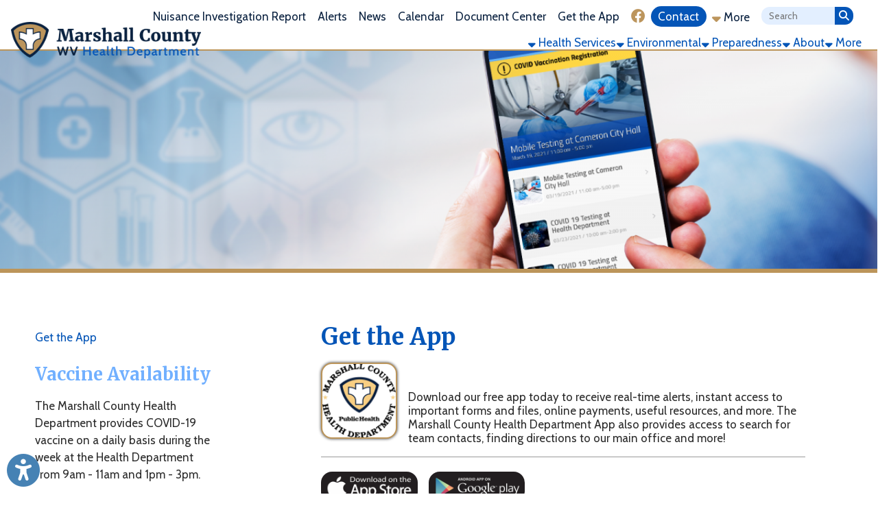

--- FILE ---
content_type: text/html; charset=UTF-8
request_url: https://www.marshallcountyhealthdepartment.com/get-the-app
body_size: 14120
content:
<!DOCTYPE html PUBLIC "-//W3C//DTD XHTML 1.0 Transitional//EN" "https://www.w3.org/TR/xhtml1/DTD/xhtml1-transitional.dtd">
<html xmlns:fb="http://www.facebook.com/2008/fbml" xmlns:og="http://opengraphprotocol.org/schema/" xmlns="https://www.w3.org/1999/xhtml" lang="en"><head>
<script>
	// Register the ServiceWorker used for making the site installable as a PWA.
	// This handles all caching, so no more need for the $cdnCacheVersion variable.
	window.addEventListener("load", function(){
		if("serviceWorker" in navigator){
			navigator.serviceWorker.register("/sw.js")
				.catch(error => console.error("Service Worker registration error.", error));
		}
	});
</script>
		<meta property="og:url" content="https://www.marshallcountyhealthdepartment.com/get-the-app/get-the-app/89" />
		<meta property="og:type" content="website" />
		<meta property="og:locale" content="en_US" />
		<meta property="og:title" content="Get the App" />
		<meta property="og:logo" content="https://www.marshallcountyhealthdepartment.com/images/design/facebook_post_image.jpg" />
		<meta property="og:image" name="image" content="https://www.marshallcountyhealthdepartment.com/images/design/facebook_post_image.jpg" />
		<meta property="og:image:secure_url" content="https://www.marshallcountyhealthdepartment.com/images/design/facebook_post_image.jpg" />
		<meta property="og:image:type" content="image/jpeg" /> 
		<meta property="og:image:width" content="630" /> 
		<meta property="og:image:height" content="315" />
		<meta property="og:image:alt" content="Marshall County Health Department Logo" />
		<meta property="og:site_name" content="Marshall County Health Department" />
		<meta property="og:description" content="Download our free app today to receive real-time alerts, instant access to important forms and files, online payments, useful resources, and more. The Marshall County Health Department App also" />
	<!--						<meta property="fb:app_id" content="474419713035971" />-->
	<!--						<meta property="fb:pages" content="107627483957343" />-->

				<title>Get the App | Marshall County Health Department | Marshall County Health Department | Proudly Serving and Protecting the Residents of Marshall County, West Virginia</title>        
 			<meta name="description" content="Marshall County Health Department, WV | Marshall County, West Virginia | Vaccines in Marshall County WV | First Aid CPR Training Marshall County WV | Family Planning Marshall County WV | STD Clinic and Testing Marshall County WV | Health Screenings Marshall County WV | Food Handlers Training Marshall County WV">
    <meta http-equiv="Content-Type" content="text/html; charset=UTF-8" />
<meta name="format-detection" content="telephone=no">
<link rel="manifest" href="/manifest.json"/>

<link rel="preconnect" href="https://fonts.gstatic.com">
<link href="https://use.fontawesome.com/releases/v6.4.2/css/all.css" rel="stylesheet">
<link rel="shortcut icon" href="/favicon.ico?v=1.0" type="image/x-icon">
<link rel="icon" href="/favicon.ico?v=1.0" type="image/x-icon">
<link rel="image_src" href="https://www.marshallcountyhealthdepartment.com/apple-touch-icon.png" />
<link rel="stylesheet" href="https://cdn.tsgsmartsite.com/styles/standard-required.css?v=1.06" type="text/css" />
<link rel="stylesheet" href="https://cdn.tsgsmartsite.com/styles/general-required.css?v=1.08" type="text/css" />
<link rel="stylesheet" href="https://cdn.tsgsmartsite.com/styles/banners.css?v=1.11" type="text/css" />
<link rel="stylesheet" href="https://cdn.tsgsmartsite.com/styles/blog.css?v=1.00" type="text/css" />
<link rel="stylesheet" href="https://cdn.tsgsmartsite.com/styles/forms.css" type="text/css" />
<link rel="stylesheet" href="https://cdn.tsgsmartsite.com/styles/nav.css" type="text/css" />
<link rel="stylesheet" href="https://cdn.tsgsmartsite.com/styles/email.css" type="text/css" />
<link rel="stylesheet" href="https://cdn.tsgsmartsite.com/styles/jobs.css" type="text/css" />
<link rel="stylesheet" href="https://cdn.tsgsmartsite.com/styles/newsletter.css?v=1.00" type="text/css" />
<link rel="stylesheet" href="https://cdn.tsgsmartsite.com/styles/spectrum.css" type="text/css" />
<link rel="stylesheet" href="https://cdn.tsgsmartsite.com/styles/seocomponent.css" type="text/css" />
<link rel="stylesheet" href="https://cdn.tsgsmartsite.com/styles/adpromotion.css" type="text/css" />
<link rel="stylesheet" href="https://code.jquery.com/ui/1.14.0/themes/base/jquery-ui.css" />
<link href="https://cdn.tsgsmartsite.com/styles/jquery-ui-mod.css" rel="stylesheet" type="text/css"/>
<link rel="stylesheet" href="https://cdn.jsdelivr.net/npm/@fancyapps/ui@5.0/dist/fancybox/fancybox.css" />
<link rel="stylesheet" type="text/css" href="https://cdn.tsgsmartsite.com/styles/jquery.dataTables.css" />
<link rel="stylesheet" href="https://cdn.tsgsmartsite.com/styles/jquery-ui-timepicker-addon.css" type="text/css" />
<link rel="stylesheet" href="https://cdn.tsgsmartsite.com/js/jquery.mCustomScrollbar.min.css" type="text/css" />
<link rel="stylesheet" href="https://cdn.tsgsmartsite.com/styles/document_center_styles.css?v=1.1" type="text/css" />
<link type="text/css" rel="stylesheet" href="https://cdn.tsgsmartsite.com/js/checkboxSelect/checkboxSelect.css"  />
<link href="https://cdn.tsgsmartsite.com/skin/jplayer.blue.monday.css" rel="stylesheet" type="text/css" />
<link href="https://cdn.tsgsmartsite.com/styles/content-slider.css" rel="stylesheet" type="text/css" />
<link rel="stylesheet" href="https://cdn.tsgsmartsite.com/styles/accessibility.css">
<link rel="stylesheet" href="https://cdn.tsgsmartsite.com/styles/google-translate.css" />
<link rel='stylesheet' href='https://cdn.tsgsmartsite.com/styles/visual-grids.css' type='text/css'>
<link rel="apple-touch-icon" sizes="180x180" href="/apple-touch-icon.png" />
<link rel="icon" type="image/png" sizes="32x32" href="/favicon-32x32.png" />
<link rel="icon" type="image/png" sizes="16x16" href="/favicon-16x16.png" />
<link rel="mask-icon" href="/safari-pinned-tab.svg" color="#5bbad5" />
<meta name="theme-color" content="#ffffff">
<script type="text/javascript" src="https://code.jquery.com/jquery-3.7.1.min.js"></script>
<script type="text/javascript" src="https://code.jquery.com/jquery-migrate-3.5.2.min.js"></script>
<script type="text/javascript" src="https://code.jquery.com/ui/1.14.0/jquery-ui.min.js"></script>
<script type="text/javascript" src="https://cdn.tsgsmartsite.com/js/jquery.mask.js"></script>
<script type="text/javascript" src="https://cdn.tsgsmartsite.com/js/common.js?v=1.03"></script>
<script type="text/javascript" src="https://cdn.tsgsmartsite.com/js/ajax.js"></script>
<script type="text/javascript" src="https://cdn.tsgsmartsite.com/js/formbuilder/formViewer.js"></script>
<script type="text/javascript" src="https://cdn.tsgsmartsite.com/js/flowplayer-3.2.4.min.js"></script>
<script type="text/javascript" src="https://cdn.jsdelivr.net/npm/@fancyapps/ui@5.0/dist/fancybox/fancybox.umd.js"></script>
<script type="text/javascript" src="https://cdn.tsgsmartsite.com/js/jquery.innerfade.js"></script>
<script src="https://cdn.tsgsmartsite.com/js/scale-site.js"></script>
<script type="text/javascript" src="https://cdn.tsgsmartsite.com/js/q2_login.js"></script>
<script type="text/javascript" src="https://cdn.tsgsmartsite.com/js/q2_webcheckbox.js"></script>
<script type="text/javascript" src="https://cdn.tsgsmartsite.com/js/q2_webeditpassword.js"></script>
<script type="text/javascript" src="https://cdn.tsgsmartsite.com/js/functions.js"></script>
<script type="text/javascript" src="https://cdn.tsgsmartsite.com/js/spectrum.js"></script>
<script type="text/javascript" src="https://cdn.tsgsmartsite.com/js/jquery.mCustomScrollbar.concat.min.js"></script>
<script type="text/javascript" src="https://cdn.tsgsmartsite.com/js/masonry.pkgd.min.js"></script>
<script type="text/javascript" src="https://cdn.tsgsmartsite.com/js/document_center.js?v=2.0"></script>
<script src="https://cdn.tsgsmartsite.com/js/jquery.Jcrop.js"></script>
<link rel="stylesheet" href="https://cdn.tsgsmartsite.com/styles/jquery.Jcrop.css" type="text/css" />
<script type="text/javascript" src="https://cdn.tsgsmartsite.com/jPlayer/src/javascript/add-on/jplayer.playlist.js"></script>
<script type="text/javascript" src="https://cdn.tsgsmartsite.com/jPlayer/src/javascript/add-on/jquery.jplayer.inspector.js"></script>
<script type="text/javascript" src="https://cdn.tsgsmartsite.com/jPlayer/src/javascript/jplayer/jquery.jplayer.js"></script>
<script src="https://cdn.tsgsmartsite.com/js/jquery.dataTables.min.js" type="text/javascript"></script>
<script type="text/javascript" src="https://cdn.tsgsmartsite.com/js/jquery-ui-timepicker-addon.js"></script>   
<script src='https://www.google.com/recaptcha/api.js'></script>         	
<script src='https://cdn.tsgsmartsite.com/js/content-slider.js'></script>         	
<link rel="stylesheet" href="https://cdn.tsgsmartsite.com/styles/aem_calendar.css" type="text/css" />
<script src="https://cdn.tsgsmartsite.com/js/aem_calendar.js" type="text/javascript"></script>
<script type="text/javascript" src="https://cdn.tsgsmartsite.com/js/google-translate.js"></script>
<script src="https://cdn.tsgsmartsite.com/js/accessibility.js"></script>
<script src="https://cdn.tsgsmartsite.com/js/checkboxSelect/checkboxSelect.js"></script>
<script src="https://cdn.tsgsmartsite.com/js/page_builder.js?v=1768806436"></script>
<link rel="stylesheet" href="https://cdn.tsgsmartsite.com/styles/page_builder.css?v=1768806436" type="text/css" />
<link href="https://fonts.googleapis.com/css2?family=Cabin:wght@300;400;600;800&display=swap" rel="stylesheet"> <link href="https://fonts.googleapis.com/css2?family=Merriweather:wght@700&display=swap" rel="stylesheet"> <link href="/styles/theme.css?v=1768806436" rel="stylesheet">     <script type="text/javascript">
		window.isMobile = false;
	$(document).ready(function() {
		if ($("a[rel=example_group]").length) {
			Fancybox.bind("a[rel=example_group]", {groupAll: true});
		}
		//FireFox fixedHeader Scroll Left issue
		$(window).scroll(function(){
		var scroll = $(this).scrollLeft();
			$('#fixedHeader').css('left', '-'+scroll+'px');	
		});
		//featured news with adjustment
		var articleCnt =0;
		var scrollExpd = 250;
		$('.scrollWrapper .thumb a img').each(function(){
			articleCnt++ ;
		});
		scrollExpd = scrollExpd * articleCnt;
	   $('.scrollWrapper').width(scrollExpd);
		//End of featured news with adjustment
		/* Custom Scroll Bars */
		$('.customScrollY').mCustomScrollbar({
			axis : "y", 
			mouseWheel : { 
				enable : true
			}
		});
		$('.customScrollX').mCustomScrollbar({
			axis : "x", 
			mouseWheel : { 
				enable : true
			}
		});
		/* FancyBox Pop up for Page Banners */
		if ($('.fancyboxPopup').length) {
			$('.fancyboxPopup').fancybox({
				 'width' : "95%",
				 'height' : "90%",
				 'scrolling': 'yes',
				 'autoScale' : false,
				 'transitionIn' : 'elastic',
				 'transitionOut' : 'elastic',
				 'type' : 'iframe'		
			});			
		}
		/* FancyBox Pop up for Currnet SEO Page Banners */
		if ($('.seoBannerCurrent').length) {
			$('.seoBannerCurrent').fancybox({
				 'width' : "95%",
				 'height' : "90%",
				 'scrolling': 'yes',
				 'autoScale' : true,
				 'transitionIn' : 'elastic',
				 'transitionOut' : 'elastic'		
			});			
		}
		if ($('.iframe').length) {
			$(".iframe").fancybox({
				 'width' : 880,
				 'height' : 500,
				 'scrolling': 'no',
				 'autoScale' : false,
				 'transitionIn' : 'elastic',
				 'transitionOut' : 'elastic',
				 'type' : 'iframe'
			 });
		}
		/* TSG-accordion */
		if ($('.TSG-accordion').length) {
			$('.TSG-accordion').accordion({
				active: false,
				// Only use jQuery accordion widget for the styles, we need to implement the functionality ourselves since the widget doesn't work properly with our TSG-accordion table setup
				disabled: true
				/*, collapsible: true,
				heightStyle: "content"*/
			});
            $('.TSG-accordion').removeClass('ui-state-disabled');
			// Set height to zero for all closed accordions to fix bug with the first click causing the accordion to open up to far and then come back to the appropriate size
			$('.TSG-accordion .ui-accordion-content:not(.ui-accordion-content-active)').height(0);
			$('.TSG-accordion .ui-accordion-content.ui-accordion-content-active').height($('.TSG-accordion .ui-accordion-content.ui-accordion-content-active tbody').height());
		}
		// Add a scroll overflow-x class to larger tables.
		$('table').each(function(){
			if($(this).find('tr:first > td').length >= 5)
				$(this).addClass("table-overflow")
		});
								// Alternate Table Row Color
				/*
				$("#content table tr:even").addClass("even");
				$("#content table tr:odd").addClass("odd");
				*/
								/* Newsletter sign up popup */
		var previous_form, next_form;
		$(document).on('click', '#nextBtn', function(e){
			e.preventDefault();
			//Collect the data and validate fields
			var news_first_name = $('#NEWS_FIRST_NAME').val().trim();
			var news_last_name = $('#NEWS_LAST_NAME').val().trim();
			var news_email_address = $('#NEWS_EMAIL').val().trim();
			var news_selectedOne = $("input[name='newsSignUp[]']").is(":checked");
			//selected list
			if (news_first_name == "" || news_last_name == "" || news_email_address == "" || news_selectedOne == 0)
				{
					$("#newsletterSubscribeDiv").effect("shake",{ time:3 }, 100 );
					if (news_first_name == "")
						$('#NEWS_FIRST_NAME').css("border", "1px solid #f93c3c");
					if (news_last_name == "")
						$('#NEWS_LAST_NAME').css("border", "1px solid #f93c3c");
					if (news_email_address == "")
						$('#NEWS_EMAIL').css("border", "1px solid #f93c3c");
					if (news_selectedOne == 0){
						$("input[name='newsSignUp[]']").css("outline", "1px solid #f93c3c");
					}
				} else {
					//validate email
					if (validateSubscribeEmail(news_email_address))
					{
						//Go to next step
						previous_form = $(this).parent();
						next_form = $(this).parent().next();
						next_form.show();
						previous_form.hide();
					} else {
						$("#newsletterSubscribeDiv").effect("shake",{ time:3 }, 100 );
						$('#NEWS_EMAIL').css("border", "1px solid #f93c3c");
						//alert('Invalid Email Address')
					}
				} 
		});
		$(document).on('click', '#newsletterClosePopup', function(e){
			//set cookie to expire in 30 days
			$.post("/ajax_news_subscribe.php", { method:"setCookieSignUp"})
			.done(function(data){
				$('#newsletterSubscribeDiv').hide();
			});
		});
		$(document).on('click', '.nothanksNewsButton', function(e){
			//set cookie to expire in 30 days
			$.post("/ajax_news_subscribe.php", { method:"setCookieSignUp"})
			.done(function(data){
				$('#newsletterSubscribeDiv').hide();
			});
		});
				$(document).on('click', '#signupNewsButton', function(e){
			e.preventDefault();
			//alert ('test 1');
			var validSubmit = 1;
			var recaptcha_response = $('#g-recaptcha-response').val();
			if(recaptcha_response == ""){
				validSubmit = 0;
				$("#newsletterSubscribeDiv").effect("shake",{ time:3 }, 100 );
				$('iframe[title="reCAPTCHA"').css('border', '1px solid #f93c3c');
			}
			//Collect the data and validate fields
			var news_first_name = $('#NEWS_FIRST_NAME').val().trim();
			var news_last_name = $('#NEWS_LAST_NAME').val().trim();
			var news_email_address = $('#NEWS_EMAIL').val().trim();
			//Get selected newsletter
			var subscribeList = checkSubscribeSelection();
			//var news_company_name = $('#NEWS_COMPANY_NAME').val().trim();
            var news_company_name = '';
			var news_address = $('#NEWS_ADDRESS').val().trim();
			var news_city = $('#NEWS_CITY').val().trim();
			var news_state = $('#NEWS_STATE').val().trim();
			var news_zip = $('#NEWS_ZIP').val().trim();		
			var news_cell_phone = $('#NEWS_CELL_PHONE').val().trim().replace(/\D/g,'');
            var news_optin = $('#NEWS_OPT_IN').is(":checked") ? "T" : "F";
			//Store State Abbreviation only
			if (news_state != ''){
				if(news_state.length > 2){
					
					$('#NEWS_STATE').css("border", "1px solid #f93c3c");
					$('#NEWS_STATE').value = '';
					validSubmit = 0;
				}
			}
			//Store cell number in xxxxxxxxxx format only
			var cellno = /^\d{10}$/;
			if(news_cell_phone != ''){
				if (!news_cell_phone.match(cellno)){
					$('#NEWS_CELL_PHONE').css("border", "1px solid #f93c3c");
					$('#NEWS_CELL_PHONE').value ='';
					validSubmit = 0;
				}
			}
            if(news_optin == "F")
            {
                $("#newsletterSubscribeDiv").effect("shake",{ time:3 }, 100 );
                $('#NEWS_OPT_IN').css("outline", "1px solid #f93c3c");
				validSubmit = 0;    
            }
			if (validSubmit)
				{
						// We need to save the subscribers input
						$.post("/ajax_news_subscribe.php", { method:"newsletterSignUp", first_name: news_first_name, last_name: news_last_name, email_address: news_email_address, subscribeList: subscribeList, news_company_name: news_company_name, news_address: news_address, news_city: news_city, news_state: news_state, news_zip: news_zip, news_cell_phone: news_cell_phone, recaptcha_response:recaptcha_response})
						.done(function(data){
							if(!data){
								$("#newsletterSubscribeDiv").effect("shake",{ time:3 }, 100 );
								$('iframe[title="reCAPTCHA"').css('border', '1px solid #f93c3c');
							}else{
								$('#newsDivSubheading').hide();
								$('#newsSignUpMSG').show().html(data);

								setTimeout( function() {
								$("#newsletterSubscribeDiv").hide();
								}, 3000);
							}
						}); 
						//End of Ajax news subscribe
				} 
		});
		
		$(document).on('focusin', '.dropdownMenuHolder', function(){
			$(this).find('.sectionStylizedMenu').css({'visibility': 'visible', 'opacity': '1'});
		});
		$(document).on('focusout', '.dropdownMenuHolder', function(){
			$(this).find('.sectionStylizedMenu').css({'visibility': 'hidden', 'opacity': '0'});
		});
		
		$(".sectionFullWidthMenu").siblings(".menuBuilderLink").on("click", function(e){
			e.preventDefault();
			$(this).siblings(".sectionFullWidthMenu").addClass("open");
		});
		$(document.body).on("click", function(e){
			// Don't trigger for the jQuery.click() method.
			if(!e.originalEvent)
				return;
			$(".sectionFullWidthMenu.open").parents("li.menuBuilderLink").each(function(){
				if(e.target.closest("li.menuBuilderLink") === this)
					return;
				$(this).find(".sectionFullWidthMenu").removeClass("open");
			});
		});
		
		// Initialize Accessibility widget
		initializeAccessibility(false, false, true, "bottom", "10px", "left", "10px");
		
				// Resize staff member grids.
		resizeStaffMemberGrid();
		// Reapply banner top margins so that they don't get cut off by the header.
		applyBannerTopMargin();
			});
</script>
<style>
	.noBanners {
		background: url(/images/design/nobanner.jpg?v=1.0) no-repeat bottom left/cover;
	}
	.filter {
		background: url(/images/design/slider-cover.png) no-repeat bottom left/cover;
	}
	</style>
    <meta name="apple-itunes-app" content="app-id=1559546956, app-argument=https://apps.apple.com/us/app/marshall-county-health/id1559546956">
    </head>
<body>
	<ul class="skipLinks" id="topSkipLinks">
		<li><a href="#mainDiv">Skip Navigation</a></li>
		<li><a href="/">Back to Home Page</a></li>
			</ul>
<!-- Google tag (gtag.js) -->
<script async src="https://www.googletagmanager.com/gtag/js?id=G-57W2VHCT3G"></script>
<script>
  window.dataLayer = window.dataLayer || [];
  function gtag(){dataLayer.push(arguments);}
  gtag('js', new Date());

  gtag('config', 'G-57W2VHCT3G');
</script>				
	        <div id="newsletterSubscribeDiv">
            <div class="newsletterDivSubheading">
                <div id="newsDivSubheading">
                    <h2>Sign Up For News And Updates</h2>
                    <form id="newsletterForm" >
                        <fieldset id="tab1">
                            <legend class="sr-only">Your Contact Information</legend>
                            <div class="formGroup">
                                <div class="nameleft">
                                    <label for="NEWS_FIRST_NAME" class="sr-only">First Name</label>
                                    <strong>First Name:</strong><br />
                                    <input name="NEWS_FIRST_NAME" type="text" id="NEWS_FIRST_NAME" size="30" maxlength="60" class="newsletterInput" required />
                                </div>
                                <div class="nameright">
                                    <label for="NEWS_LAST_NAME" class="sr-only">Last Name</label>
                                    <strong>Last Name:</strong><br />
                                    <input name="NEWS_LAST_NAME" type="text" id="NEWS_LAST_NAME" size="30" maxlength="60" class="newsletterInput" required />
                                </div>
                            </div>
                            <div class="formDiv">
                                <label for="NEWS_EMAIL" class="sr-only">Email Address</label>
                                <strong>E-mail Address:</strong><br />
                                <input name="NEWS_EMAIL" type="email" id="NEWS_EMAIL" size="30" maxlength="60" class="newsletterInput" required />
                            </div>
                            <div id="signupchoiceDiv">
                            <strong>Sign up for the following:</strong><br /><label class="input"><input class="newsSignUp" name="newsSignUp[]" type="checkbox" value="10" checked> Boil Orders and Lifts </label><br /><label class="input"><input class="newsSignUp" name="newsSignUp[]" type="checkbox" value="5" checked> COVID 19 Testing Updates</label><br /><label class="input"><input class="newsSignUp" name="newsSignUp[]" type="checkbox" value="1" checked> COVID-19 Alerts</label><br /><label class="input"><input class="newsSignUp" name="newsSignUp[]" type="checkbox" value="7" checked> Extra COVID Vaccine Availability</label><br /><label class="input"><input class="newsSignUp" name="newsSignUp[]" type="checkbox" value="2" checked> General Health Alerts</label><br /><label class="input"><input class="newsSignUp" name="newsSignUp[]" type="checkbox" value="3" checked> Health Services for Business</label><br />                            </div>

                                <button id="nextBtn" class="orangeButton next_form" >Next</button>
                                <button type="button" name="newsletterSubscribe" class="orangeButton nothanksNewsButton">NO THANKS</button>

                        </fieldset>

                        <fieldset id="tab2">
                            <legend class="sr-only">Your Address</legend>
                            <!--<div class="formDiv">
                                <strong>Company Name:</strong><br />
                                <input name="NEWS_COMPANY_NAME" type="text" id="NEWS_COMPANY_NAME" size="30" maxlength="60" class="newsletterInput" />
                            </div>-->
                            <div class="formDiv">
                            <label for="NEWS_ADDRESS" class="sr-only">Address</label>
                            <strong>Address:</strong><br />
                                <input name="NEWS_ADDRESS" type="text" id="NEWS_ADDRESS" size="30" maxlength="60" class="newsletterInput" />
                            </div>
                            <div class="formDivCity">
                                <label for="NEWS_CITY" class="sr-only">City</label>
                                <strong>City:</strong><br />
                                <input name="NEWS_CITY" type="text" id="NEWS_CITY" size="30" maxlength="60" style="width:120px;" class="newsletterInput"  />
                            </div>
                            <div class="formDivCity">
                                <label for="NEWS_STATE" class="sr-only">State</label>
                                <strong>State:</strong><br />
                                <input name="NEWS_STATE" type="text" id="NEWS_STATE" size="30" maxlength="2" style="width:50px" class="newsletterInput"  />
                            </div>
                            <div class="formDivCity">
                                <label for="NEWS_ZIP" class="sr-only">ZIP Code</label>
                                <strong>ZIP:</strong><br />
                                <input name="NEWS_ZIP" type="text" id="NEWS_ZIP" size="30" maxlength="60" style="width:50px" class="newsletterInput"  />
                            </div>
                            <div class="formDivMobile">
                                <label for="NEWS_CELL_PHONE" class="sr-only">Mobile Phone</label>
                                <strong>Mobile Phone:</strong><br />
                                <input name="NEWS_CELL_PHONE" type="text" id="NEWS_CELL_PHONE" size="30" maxlength="13" class="newsletterInput"  />
                            </div>
                             <div class="formDivOptIn">
                                <label for="NEWS_OPT_IN">Opt-in to receive email and text messages:</label>
                                <input type="checkbox" name="NEWS_OPT_IN" id="NEWS_OPT_IN" required>
                                <a href="#" id="opt-in-details-link">Learn more about opt-in</a>
                                <div id="opt-in-details"><p>By checking this box, you agree to receive email and text message updates from us. By checking this box, I consent to receive event and news updates via email and SMS. Unsubscribe anytime via provided links. Your information is safe with us and used solely for providing our News and updates. Standard Msg &amp; Data rates may apply.</p></div>
                            </div>
                            <div style="position:absolute; bottom: 65px;" class="g-recaptcha" data-sitekey="6LfBG4YaAAAAACbmHMDH42bKinTLsegSHuq6Xe7m"></div>                            <button type="button" name="newsletterSubscribe" id="signupNewsButton" class="orangeButton" style="margin-right: 5px; margin-top: 5em;">SIGN UP</button>
                            <!-- <input type="submit" name="submit" class="orangeButton" value="Sign Up" /> -->
                            <button type="button" name="newsletterSubscribe" class="orangeButton nothanksNewsButton">NO THANKS</button>
                        </fieldset>
                    </form>
                    <button id="newsletterClosePopup">X</button>
                </div>
                <div id="newsSignUpMSG" style="display:none">
                    <h2>Thank You! </h2></td>
                </div>
            </div>
        </div>
        
	
	<div id="fixedHeader">
    		            <div class="logoNavWrapper">
                <div class="logoTreatment"><a href="/"><img src="/images/design/mchd-logo.png" class="headerLogo" id="logo" alt="Image of Marshall County Health Department Logo"></a></div>
	    		<div id="secondaryNavigation">
		    		<ul><li class='defaultLink'><a href='https://www.marshallcountyhealthdepartment.com/document_center_uploads/2b_Scanned_document_from_Marshall_County_Health_Department.pdf' target='_blank' class='menuBuilderLink'>Nuisance Investigation Report</a></li><li class='defaultLink'><a href='/alerts' class='menuBuilderLink'>Alerts</a></li><li class='defaultLink'><a href='/news' class='menuBuilderLink'>News</a></li><li class='defaultLink'><a href='/calendar' target='' class='menuBuilderLink'>Calendar</a></li><li class='defaultLink'><a href='/document-center' target='' class='menuBuilderLink'>Document Center</a></li><li class='menuBuilderLink dropdownMenuHolder'><a href='/get-the-app' class='menuBuilderLink'> Get the App</a></li><li class='defaultLink'><a href='https://www.facebook.com/Marshall-County-Health-Department-WV-433806246704204/' target='_blank' class='menuBuilderLink'><i class='fab fa-facebook' aria-hidden='true'></i><span class='sr-only'>Link for Facebook</span></a></li><li class='defaultLink emphasizedLink'><a href='/contact' class='menuBuilderLink'>Contact</a></li>
						<li class='menuBuilderLink dropdownMenuHolder'><a href='#' class='menuBuilderLink'><i class='fas fa-sort-down'></i> More</a>
							<div id='more-menu' class='sectionStylizedMenu'>
								<div class='dropDownMenuStyleApplied'>
									<div class='sectionDropdownSideEffect'>
										<div class='sectionStylizedMenuTriangleUp'></div>			<a href='tel:304-845-7840' target=''>304-845-7840</a>		</div>
								</div>
							</div>
						</li><li>	        	<div class="searchDiv">
                    <form action="/search" method="post" class="search-container search">
                    <input data-cms_search_id='searchHome' name="SEARCH_TERM" id="SEARCH_TERM" title="Search Term" type="search" class="searchTerm cms-searchterms ui-autocomplete-input textbox" placeholder="Search" onfocus="clearInputValue('SEARCH_TERM');" autocomplete="off" role="textbox" aria-autocomplete="list" aria-haspopup="true">
                      <input title="Search" value="&#xf002;" type="submit" class="button">
                    </form>
                    <div id="searchHome"></div>
				</div> 
		</li></ul>				
			    </div>
			    <div id="primaryNavigation">
				    <ul><li class='menuBuilderLink dropdownMenuHolder'>
		<a href='/health-services' class='menuBuilderLink'><i class='fas fa-sort-down'></i> Health Services</a>
		<div id='health-services-menu' class='sectionStylizedMenu'>
			<div class='dropDownMenuStyleApplied'>
				<div class='sectionDropdownSideEffect'>
					<div class='sectionStylizedMenuTriangleUp'></div>
					<div class='sectionLevel3Links'>
						<div style='display:flex;'>
							<a href='/health-services/family-planning-/44'>Family Planning </a>
							<a class='toggleSectionLevel3NestedPages' style='width: 10%;'><i class='fas fa-plus'></i></a>
						</div>
						<div class='sectionLevel3NestedPages' style='display:none;'><a href='/health-services/meet-our-physician-assistant-for-family-planning/754' target='_self'>MEET OUR PHYSICIAN ASSISTANT FOR FAMILY PLANNING</a>
						</div>
					</div><a href='/health-services/onsite-testing/99'>Onsite Testing</a>
					<div class='sectionLevel3Links'>
						<div style='display:flex;'>
							<a href='/health-services/education-and-outreach-/54'>Education & Outreach </a>
							<a class='toggleSectionLevel3NestedPages' style='width: 10%;'><i class='fas fa-plus'></i></a>
						</div>
						<div class='sectionLevel3NestedPages' style='display:none;'><a href='/health-services/list-of-blood-test-and-what-they-are-and-what-they-check-for/777' target='_self'>LIST OF BLOOD TEST AND WHAT THEY ARE AND WHAT THEY CHECK FOR</a><a href='/health-services/importance-of-self-breast-exams-and-mammograms/776' target='_self'>IMPORTANCE OF SELF BREAST EXAMS AND MAMMOGRAMS</a><a href='/health-services/covestro-health-and-wellness-fair/773' target='_self'>COVESTRO HEALTH AND WELLNESS FAIR</a>
						</div>
					</div><a href='/health-services/immunization-clinics-/45'>Immunization Clinics </a><a href='/health-services/dental-services-/46'>Dental Services </a>
					<div class='sectionLevel3Links'>
						<div style='display:flex;'>
							<a href='/health-services/blood-pressure-testing-/47'>Blood Pressure Testing </a>
							<a class='toggleSectionLevel3NestedPages' style='width: 10%;'><i class='fas fa-plus'></i></a>
						</div>
						<div class='sectionLevel3NestedPages' style='display:none;'><a href='https://fastxt.co/qq6J' target='_blank'>MY BLOOD PRESSURE CHART <i class='fas fa-external-link-alt'></i></a>
						</div>
					</div><a href='/health-services/hiv-testing-/48'>HIV Testing </a><a href='/health-services/std-testing-/49'>STD Testing </a><a href='/health-services/tb-testing-/50'>TB Testing </a><a href='/health-services/arbovirus-instruction-/51'>Arbovirus Instruction </a><a href='/health-services'>More <i class='fas fa-arrow-circle-right'></i></a>	</div>
			</div>
		</div></li><li class='menuBuilderLink dropdownMenuHolder'>
		<a href='/environmental' class='menuBuilderLink'><i class='fas fa-sort-down'></i> Environmental</a>
		<div id='environmental-menu' class='sectionStylizedMenu'>
			<div class='dropDownMenuStyleApplied'>
				<div class='sectionDropdownSideEffect'>
					<div class='sectionStylizedMenuTriangleUp'></div>
					<div class='sectionLevel3Links'>
						<div style='display:flex;'>
							<a href='/environmental/for-residents-/61'>For Residents </a>
							<a class='toggleSectionLevel3NestedPages' style='width: 10%;'><i class='fas fa-plus'></i></a>
						</div>
						<div class='sectionLevel3NestedPages' style='display:none;'><a href='/environmental/septic-system-records-search-request/813' target='_self'>Septic System Records Search Request</a><a href='/environmental/parks-and-recreation-/64' target='_self'>Parks & Recreation </a><a href='/environmental/gas-drilling-/66' target='_self'>Gas Drilling </a><a href='/environmental/radon-testing/814' target='_self'>Radon Testing</a>
						</div>
					</div>
					<div class='sectionLevel3Links'>
						<div style='display:flex;'>
							<a href='/environmental/for-businesses-/60'>For Businesses </a>
							<a class='toggleSectionLevel3NestedPages' style='width: 10%;'><i class='fas fa-plus'></i></a>
						</div>
						<div class='sectionLevel3NestedPages' style='display:none;'><a href='/environmental/body-art/715' target='_self'>Body Art</a><a href='/environmental/child-care-centersfamily-daycare-facilities/65' target='_self'>Child Care Centers/Family Daycare Facilities</a><a href='/environmental/food-establishments/713' target='_self'>Food Establishments</a><a href='/environmental/general-sanitation/712' target='_self'>General Sanitation</a><a href='/environmental/manufactured-home-communities/716' target='_self'>Manufactured Home Communities</a><a href='/environmental/recreational-water-facilities/714' target='_self'>Recreational Water Facilities</a>
						</div>
					</div><a href='/environmental/pest-control-/62'>Pest Control </a><a href='/environmental/natural-disasters-and-emergencies-/63'>Natural Disasters & Emergencies </a>
					<div class='sectionLevel3Links'>
						<div style='display:flex;'>
							<a href='/environmental/for-septic-installers-and-sewage-tank-cleaners/726'>For Septic Installers and Sewage Tank Cleaners</a>
							<a class='toggleSectionLevel3NestedPages' style='width: 10%;'><i class='fas fa-plus'></i></a>
						</div>
						<div class='sectionLevel3NestedPages' style='display:none;'><a href='/docs/c1_ss192installercertificationrenewalapplicationrev12024.pdf' target='_self'>Installer Certification Renewal Application <span class='footer'>(PDF)</span></a>
						</div>
					</div>	</div>
			</div>
		</div></li><li class='menuBuilderLink dropdownMenuHolder'>
		<a href='/preparedness' class='menuBuilderLink'><i class='fas fa-sort-down'></i> Preparedness</a>
		<div id='preparedness-menu' class='sectionStylizedMenu'>
			<div class='dropDownMenuStyleApplied'>
				<div class='sectionDropdownSideEffect'>
					<div class='sectionStylizedMenuTriangleUp'></div><a href='/preparedness/family-emergency-preparedness-kit-/73'>Family Emergency Preparedness Kit </a><a href='/preparedness/develop-a-family-emergency-plan/409'>Develop a Family Emergency Plan</a><a href='/preparedness/anthrax-/68'>Anthrax </a><a href='/preparedness/bird-flu/732'>Bird Flu</a><a href='/preparedness/botulism/69'>Botulism</a><a href='/preparedness/evacuation-plans-/70'>Evacuation Plans </a><a href='/preparedness/flooding/392'>Flooding</a><a href='/preparedness/flu/74'>Flu</a><a href='/preparedness/pandemic-influenza-/75'>Pandemic Influenza </a><a href='/preparedness/plague/76'>Plague</a><a href='/preparedness'>More <i class='fas fa-arrow-circle-right'></i></a>	</div>
			</div>
		</div></li><li class='menuBuilderLink dropdownMenuHolder'>
		<a href='/about' class='menuBuilderLink'><i class='fas fa-sort-down'></i> About</a>
		<div id='about-menu' class='sectionStylizedMenu'>
			<div class='dropDownMenuStyleApplied'>
				<div class='sectionDropdownSideEffect'>
					<div class='sectionStylizedMenuTriangleUp'></div><a href='/about/about/57'>About</a><a href='/about/board-of-health-/59'>Board of Health </a>	</div>
			</div>
		</div></li>
						<li class='menuBuilderLink dropdownMenuHolder'><a href='#' class='menuBuilderLink'><i class='fas fa-sort-down'></i> More</a>
							<div id='more-menu' class='sectionStylizedMenu'>
								<div class='dropDownMenuStyleApplied'>
									<div class='sectionDropdownSideEffect'>
										<div class='sectionStylizedMenuTriangleUp'></div>			<a href='/clinics-and-programs-schedules'>Clinics and Programs Schedules</a>			<a href='/covid-19'>COVID-19</a>			<a href='/legal'>Legal</a>			<a href='/privacy-policy'>Privacy Policy</a>		</div>
								</div>
							</div>
						</li></ul>    			</div><!-- end mainNav -->
            </div>
		<!-- end nav -->
  	</div><!-- endfixedHeader //-->
  <!---------END header----------->
  
	<div id="mainDiv">
<div id="contentPageBackground">			<script type="text/javascript" src="https://cdn.tsgsmartsite.com/js/jssor.slider.mini.js"></script>
					    <script>
        		jQuery(document).ready(function ($) {
		            var _CaptionTransitions = [];					
		            _CaptionTransitions["L"] = { $Duration: 900, x: 0.6, $Easing: { $Left: $JssorEasing$.$EaseInOutSine }, $Opacity: 2 };
		            _CaptionTransitions["R"] = { $Duration: 900, x: -0.6, $Easing: { $Left: $JssorEasing$.$EaseInOutSine }, $Opacity: 2 };
		            _CaptionTransitions["T"] = { $Duration: 900, y: 0.6, $Easing: { $Top: $JssorEasing$.$EaseInOutSine }, $Opacity: 2 };
		            _CaptionTransitions["B"] = { $Duration: 900, y: -0.6, $Easing: { $Top: $JssorEasing$.$EaseInOutSine }, $Opacity: 2 };
		            _CaptionTransitions["ZMF|10"] = { $Duration: 900, $Zoom: 11, $Easing: { $Zoom: $JssorEasing$.$EaseOutQuad, $Opacity: $JssorEasing$.$EaseLinear }, $Opacity: 2 };
		            _CaptionTransitions["RTT|10"] = { $Duration: 900, $Zoom: 11, $Rotate: 1, $Easing: { $Zoom: $JssorEasing$.$EaseOutQuad, $Opacity: $JssorEasing$.$EaseLinear, $Rotate: $JssorEasing$.$EaseInExpo }, $Opacity: 2, $Round: { $Rotate: 0.8} };
		            _CaptionTransitions["RTT|2"] = { $Duration: 900, $Zoom: 3, $Rotate: 1, $Easing: { $Zoom: $JssorEasing$.$EaseInQuad, $Opacity: $JssorEasing$.$EaseLinear, $Rotate: $JssorEasing$.$EaseInQuad }, $Opacity: 2, $Round: { $Rotate: 0.5} };
		            _CaptionTransitions["RTTL|BR"] = { $Duration: 900, x: -0.6, y: -0.6, $Zoom: 11, $Rotate: 1, $Easing: { $Left: $JssorEasing$.$EaseInCubic, $Top: $JssorEasing$.$EaseInCubic, $Zoom: $JssorEasing$.$EaseInCubic, $Opacity: $JssorEasing$.$EaseLinear, $Rotate: $JssorEasing$.$EaseInCubic }, $Opacity: 2, $Round: { $Rotate: 0.8} };
        		    _CaptionTransitions["CLIP|LR"] = { $Duration: 900, $Clip: 15, $Easing: { $Clip: $JssorEasing$.$EaseInOutCubic }, $Opacity: 2 };
		            _CaptionTransitions["MCLIP|L"] = { $Duration: 900, $Clip: 1, $Move: true, $Easing: { $Clip: $JssorEasing$.$EaseInOutCubic} };
		            _CaptionTransitions["MCLIP|R"] = { $Duration: 900, $Clip: 2, $Move: true, $Easing: { $Clip: $JssorEasing$.$EaseInOutCubic} };

       				var options = {
                		$FillMode: 2, 								//[Optional] The way to fill image in slide, 0 stretch, 1 contain (keep aspect ratio and put all inside slide), 2 cover (keep aspect ratio and cover whole slide), 4 actual size, 5 contain for large image, actual size for small image, default value is 0
		                $AutoPlay: true,   							//[Optional] Whether to auto play, to enable slideshow, this option must be set to true, default value is false
		                $AutoPlayInterval: 8000,                            //[Optional] Interval (in milliseconds) to go for next slide since the previous stopped if the slider is auto playing, default value is 3000
        		        $PauseOnHover: 1,                                   //[Optional] Whether to pause when mouse over if a slider is auto playing, 0 no pause, 1 pause for desktop, 2 pause for touch device, 3 pause for desktop and touch device, 4 freeze for desktop, 8 freeze for touch device, 12 freeze for desktop and touch device, default value is 1
                		$ArrowKeyNavigation: true,   			            //[Optional] Allows keyboard (arrow key) navigation or not, default value is false
		                $SlideEasing: $JssorEasing$.$EaseOutQuint,          //[Optional] Specifies easing for right to left animation, default value is $JssorEasing$.$EaseOutQuad
		                $SlideDuration: 800,                                //[Optional] Specifies default duration (swipe) for slide in milliseconds, default value is 500
		                $MinDragOffsetToSlide: 20,                          //[Optional] Minimum drag offset to trigger slide , default value is 20
		                //$SlideWidth: 600,                                 //[Optional] Width of every slide in pixels, default value is width of 'slides' container
		                //$SlideHeight: 300,                                //[Optional] Height of every slide in pixels, default value is height of 'slides' container
		                $SlideSpacing: 0, 					                //[Optional] Space between each slide in pixels, default value is 0
		                $DisplayPieces: 1,                                  //[Optional] Number of pieces to display (the slideshow would be disabled if the value is set to greater than 1), the default value is 1 
		                $ParkingPosition: 0,                                //[Optional] The offset position to park slide (this options applys only when slideshow disabled), default value is 0.
		                $UISearchMode: 1,                                   //[Optional] The way (0 parellel, 1 recursive, default value is 1) to search UI components (slides container, loading screen, navigator container, arrow navigator container, thumbnail navigator container etc).
		                $PlayOrientation: 1,                                //[Optional] Orientation to play slide (for auto play, navigation), 1 horizental, 2 vertical, 5 horizental reverse, 6 vertical reverse, default value is 1
		                $DragOrientation: 1,                                //[Optional] Orientation to drag slide, 0 no drag, 1 horizental, 2 vertical, 3 either, default value is 1 (Note that the $DragOrientation should be the same as $PlayOrientation when $DisplayPieces is greater than 1, or parking position is not 0)
						$HWA: false,										// TSG NOTE : THIS PREVENTS HARDWARE ACCELLERATION WHICH CAUSED EVERYTHIGN TO BE BLURRY WHEN COMBINED WITH THE SCALE SITE FEATURE!

	                $CaptionSliderOptions: {                            //[Optional] Options which specifies how to animate caption
                    	$Class: $JssorCaptionSlider$,                   //[Required] Class to create instance to animate caption
	                    $CaptionTransitions: _CaptionTransitions,       //[Required] An array of caption transitions to play caption, see caption transition section at jssor slideshow transition builder
	                    $PlayInMode: 1,                                 //[Optional] 0 None (no play), 1 Chain (goes after main slide), 3 Chain Flatten (goes after main slide and flatten all caption animations), default value is 1
    	                $PlayOutMode: 3                                 //[Optional] 0 None (no play), 1 Chain (goes before main slide), 3 Chain Flatten (goes before main slide and flatten all caption animations), default value is 1
        	        },

            	    $BulletNavigatorOptions: {                          //[Optional] Options to specify and enable navigator or not
                	    $Class: $JssorBulletNavigator$,                 //[Required] Class to create navigator instance
                    	$ChanceToShow: 2,                               //[Required] 0 Never, 1 Mouse Over, 2 Always
	                    $AutoCenter: 0,                                 //[Optional] Auto center navigator in parent container, 0 None, 1 Horizontal, 2 Vertical, 3 Both, default value is 0
    	                $Steps: 1,                                      //[Optional] Steps to go for each navigation request, default value is 1
        	            $Lanes: 1,                                      //[Optional] Specify lanes to arrange items, default value is 1
            	        $SpacingX: 8,                                   //[Optional] Horizontal space between each item in pixel, default value is 0
                	    $SpacingY: 8,                                   //[Optional] Vertical space between each item in pixel, default value is 0
                    	$Orientation: 1,                                //[Optional] The orientation of the navigator, 1 horizontal, 2 vertical, default value is 1
	                    $Scale: false,                                  //Scales bullets navigator or not while slider scale
    	            },

        	        $ArrowNavigatorOptions: {                           //[Optional] Options to specify and enable arrow navigator or not
            	        $Class: $JssorArrowNavigator$,                  //[Requried] Class to create arrow navigator instance
                	    $ChanceToShow: 1,                               //[Required] 0 Never, 1 Mouse Over, 2 Always
                    	$AutoCenter: 2,                                 //[Optional] Auto center arrows in parent container, 0 No, 1 Horizontal, 2 Vertical, 3 Both, default value is 0
	                    $Steps: 1                                       //[Optional] Steps to go for each navigation request, default value is 1
    	            }
	            };

    	        var jssor_slider89 = new $JssorSlider$("slider_container89", options);

            	//responsive code begin
            	//you can remove responsive code if you don't want the slider scales while window resizes
	            function ScaleSlider89() {
    	            // var bodyWidth = document.body.clientWidth; // SET THIS TO THE CSS MAIN DIV WIDTH AS THE GLOBAL RESIZE FUNCTION INTERFERES WITH THIS METHOD
					var bodyWidth = 1200; // ADDED THIS TO PREVENT DOUBLE SCALING EFFECT // NOW SET TO WIDTH FOUND IN CSS AND IN SCALESITE.JS
        	        if (bodyWidth)
            	        jssor_slider89.$ScaleWidth(Math.min(bodyWidth, 3000));
                	else
                    	window.setTimeout(ScaleSlider89, 30);
	            }
    	        ScaleSlider89();
        	    $(window).bind("load", ScaleSlider89);
            	$(window).bind("resize", ScaleSlider89);
	            $(window).bind("orientationchange", ScaleSlider89);
    	        //responsive code end
        	});
	    </script>
    	<!-- Jssor Slider Begin -->
	    <!-- You can move inline styles to css file or css block. -->
    	<!-- <div id="sliderContainerSubpage"> -->
			<div id="slider_container89" style="position: relative; margin: 0 auto; width:1200px; height: 300px; overflow: hidden;">
				<!-- Loading Screen -->
				<div u="loading" style="position: absolute; top: 0px; left: 0px;">
					<div style="filter: alpha(opacity=70); opacity: 0.7; position: absolute; display: block;
						top: 0px; left: 0px; width: 100%; height: 100%;">
					</div>
					<div style="position: absolute; display: block; background: url(https://cdn.tsgsmartsite.com/images/common/loading-new.gif) no-repeat center center;
						top: 0px; left: 0px; width: 100%; height: 100%;">
					</div>
				</div>
				<!-- Slides Container -->
				<div u="slides" style="cursor: move; position: absolute; left: 0px; top: 0px; width: 1200px; height: 300px; overflow: hidden;">
												<div>
								<div class="slider">
																				<div class="sliderImageHolder">
											                                                     <img u="image" src="/images/content/yu2jtmchd-app-subpage-2.png" border="0" alt=" Banner Image" id="slide18" />
                                                    										</div>
																	</div>
							</div>
										</div>              
							</div>
			<div style="clear:both;"></div>
			<!-- Jssor Slider End -->
		<!-- </div> -->
    	<div id="contentBG">	<div id="subnav">
													<div id="nav">		<div id="subnavItem"><a href="/get-the-app/get-the-app/89" class="subnavCurrentParentLink">Get the App</a></div>		</div><div class="NavSideBarContent"><h2>Vaccine Availability</h2>
<p>The Marshall County Health Department provides COVID-19 vaccine on a daily basis during the week at the Health Department from 9am - 11am and 1pm - 3pm.</p>
<p>&nbsp;</p></div>	</div> 	<div id="content">						
												
																		
											
						<!-- TEMPLATE_1 ENDS //-->		<h1>Get the App</h1><p><a class="cmsImageWrapper" title="" href="https://www.marshallcountyhealthdepartment.com/images/content/large_0568274f8447c3e6825b86f4c-17877.png" rel="example_group"><img class="cmsImage" src="https://www.marshallcountyhealthdepartment.com/images/content/thumb_0568274f8447c3e6825b86f4c-17877.png" width="100" height="100" align="Left" /></a><br /><br />Download our free app today to receive real-time alerts, instant access to important forms and files, online payments, useful resources, and more. The Marshall County Health Department App also provides access to search for team contacts, finding directions to our main office and more!</p> 
<hr /> 
<h3><a href="https://apps.apple.com/us/app/marshall-county-health/id1559546956" target="_blank" rel="noopener"><img class="cmsImage noBorder" src="https://www.marshallcountyhealthdepartment.com/images/content/medium_75d3be01846b64108e59d4e46-18807.png" alt="" width="132" height="43" align="Left" /></a>&nbsp;&nbsp;<a href="https://play.google.com/store/apps/details?id=com.marshallcountyhealth.connect" target="_blank" rel="noopener"><img class="cmsImage noBorder" src="https://www.marshallcountyhealthdepartment.com/images/content/medium_72c1dcf87ba62a44109846f6e-45556.png" alt="" width="131" height="42" align="Left" /></a></h3> 
<p>&nbsp;</p> 
<p><img class="cmsImage noBorder" src="https://www.marshallcountyhealthdepartment.com/images/content/medium_7ebc68341621417ab7e13dda3-81478.png" alt="QR Code" width="108" height="108" align="None" /></p> 
<hr /> 
<h3>App Features</h3> 
<ul> 
<li>Real-time news, events and alerts keep you informed and connected</li> 
<li>Preferences allow you to view the content and alerts that interest you</li> 
<li>Remember important events by adding them to your device calendar</li> 
<li>Search our full directory to call or E-mail our staff</li> 
<li>View our locations with contact information, mapping and directions</li> 
<li>Easily share news and events via text, E-mail or social networks</li> 
<li>Explore our full Web site from within the app</li> 
</ul>			<!-- TEMPLATE_2 STARTS //-->
			</div></div>  
			</div><!--END contentPageBackground//-->         
            
    <div id="footer">
        		<p>
            <a href="/more-information">Services</a>&nbsp;&nbsp;|&nbsp;&nbsp;            <a href="/sitemap">Sitemap</a>&nbsp;&nbsp;&copy; Copyright 2026 Marshall County Health Department.&nbsp;&nbsp;All Rights Reserved. <a href="https://www.smartsite.biz" target="_blank">Website Powered by SmartSite.biz.</a> </p>
    </div><!-- end footer -->
    
                <!--	<div id="footerC">
											</div>   -->               
		
</div>
<!--

</body>
</html>		
-->
<script>
	$(document).ready(function() {
		scaleSite();
		/*
		$('#fixedHeader').fadeIn();
		$('#mainDiv').fadeIn();
		*/
        $("table.TSG-accordion-nested-table").attr("role", "presentation");
	});
	$(window).resize(function() {
		scaleSite();
	});
	//<!--- Set initial scrollDistance for hiding Customer Tools menu --->
		  
		var scrollStart = null;
		function init() {
			window.addEventListener('scroll', function(e){
				<!--- Perform header resize --->
				var distanceY = window.pageYOffset || document.documentElement.scrollTop, shrinkOn = 400,
					header = document.querySelector("#fixedHeader");
				if (distanceY > shrinkOn) {
				   $(header).addClass("mimizedHeader");
				} else {
				   $(header).removeClass("mimizedHeader");
				}
			});
		}
		window.onload = init();
	
	const optInDetailsLink = $("#opt-in-details-link");
	const optInDetails = $("#opt-in-details");
	optInDetailsLink.on("click", function(event) {
		event.preventDefault();
		if (optInDetails.css("display") === "none" || optInDetails.css("display") === "") {
			optInDetails.css("display", "block");
		} else {
			optInDetails.css("display", "none");
		}
	});
	//Format Mobile Number
	const $phoneInput = $("#NEWS_CELL_PHONE");

	// Add an event listener for input changes
	$phoneInput.on("input", function () {
		// Get the current value of the input
		const inputValue = $phoneInput.val();

		// Remove all non-numeric characters from the input
		const numericValue = inputValue.replace(/\D/g, "");

		// Format the phone number and set it back in the input
		$phoneInput.val(formatPhoneNumber(numericValue));
	});

	// Function to format the phone number
	function formatPhoneNumber(phone) {
		return phone.replace(/(\d{3})(\d{3})(\d{4})/, "($1) $2-$3");;
	}
</script>

<script type="text/javascript">
	$('.cms-searchterms').each(function() {
			$( this ).autocomplete({
				appendTo: $('#'+$(this).data('cms_search_id')),
				source: '/search-auto-complete',
				minLength: 3,
				delaey: 0,
				select: function( event, ui ) {
					event.preventDefault();
					window.location.href = ui.item.external_link ? ui.item.value : `/${ui.item.value}`;
				},
				open: function () {
					$(this).autocomplete('widget').css('z-index', 999999); // 360, 183
					$(this).autocomplete('widget').css('top', '0px'); //138
					$(this).autocomplete('widget').css('left', '0px'); //316
					$(this).autocomplete('widget').css('width', '626px'); //400
					$(this).autocomplete("widget").find(".ui-menu-item-wrapper").each(function(){
						this.title = `Click to view the "${this.textContent}" page.`;
					});
					$('.ui-menu-item a').removeClass('ui-corner-all');
					$('.ui-menu-item').addClass('fullWidth');
				}
			});
		});
</script>
<div id="dialog" title="Basic dialog">
  <p id="dialog-text"></p>
</div>
<div id="dialog-confirm" title="">
  <p id="dialog-confirm-text"></p>
</div>
<ul class="skipLinks" id="bottomSkipLinks">
	<li><a href="#topSkipLinks">Back to Top</a></li>
	</ul>
<script defer src="https://static.cloudflareinsights.com/beacon.min.js/vcd15cbe7772f49c399c6a5babf22c1241717689176015" integrity="sha512-ZpsOmlRQV6y907TI0dKBHq9Md29nnaEIPlkf84rnaERnq6zvWvPUqr2ft8M1aS28oN72PdrCzSjY4U6VaAw1EQ==" data-cf-beacon='{"version":"2024.11.0","token":"aa404cbb2e884db2bd5ba56881274fe6","r":1,"server_timing":{"name":{"cfCacheStatus":true,"cfEdge":true,"cfExtPri":true,"cfL4":true,"cfOrigin":true,"cfSpeedBrain":true},"location_startswith":null}}' crossorigin="anonymous"></script>
</body>
</html>



--- FILE ---
content_type: text/html; charset=utf-8
request_url: https://www.google.com/recaptcha/api2/anchor?ar=1&k=6LfBG4YaAAAAACbmHMDH42bKinTLsegSHuq6Xe7m&co=aHR0cHM6Ly93d3cubWFyc2hhbGxjb3VudHloZWFsdGhkZXBhcnRtZW50LmNvbTo0NDM.&hl=en&v=PoyoqOPhxBO7pBk68S4YbpHZ&size=normal&anchor-ms=20000&execute-ms=30000&cb=ghd6zqtiwhi5
body_size: 49320
content:
<!DOCTYPE HTML><html dir="ltr" lang="en"><head><meta http-equiv="Content-Type" content="text/html; charset=UTF-8">
<meta http-equiv="X-UA-Compatible" content="IE=edge">
<title>reCAPTCHA</title>
<style type="text/css">
/* cyrillic-ext */
@font-face {
  font-family: 'Roboto';
  font-style: normal;
  font-weight: 400;
  font-stretch: 100%;
  src: url(//fonts.gstatic.com/s/roboto/v48/KFO7CnqEu92Fr1ME7kSn66aGLdTylUAMa3GUBHMdazTgWw.woff2) format('woff2');
  unicode-range: U+0460-052F, U+1C80-1C8A, U+20B4, U+2DE0-2DFF, U+A640-A69F, U+FE2E-FE2F;
}
/* cyrillic */
@font-face {
  font-family: 'Roboto';
  font-style: normal;
  font-weight: 400;
  font-stretch: 100%;
  src: url(//fonts.gstatic.com/s/roboto/v48/KFO7CnqEu92Fr1ME7kSn66aGLdTylUAMa3iUBHMdazTgWw.woff2) format('woff2');
  unicode-range: U+0301, U+0400-045F, U+0490-0491, U+04B0-04B1, U+2116;
}
/* greek-ext */
@font-face {
  font-family: 'Roboto';
  font-style: normal;
  font-weight: 400;
  font-stretch: 100%;
  src: url(//fonts.gstatic.com/s/roboto/v48/KFO7CnqEu92Fr1ME7kSn66aGLdTylUAMa3CUBHMdazTgWw.woff2) format('woff2');
  unicode-range: U+1F00-1FFF;
}
/* greek */
@font-face {
  font-family: 'Roboto';
  font-style: normal;
  font-weight: 400;
  font-stretch: 100%;
  src: url(//fonts.gstatic.com/s/roboto/v48/KFO7CnqEu92Fr1ME7kSn66aGLdTylUAMa3-UBHMdazTgWw.woff2) format('woff2');
  unicode-range: U+0370-0377, U+037A-037F, U+0384-038A, U+038C, U+038E-03A1, U+03A3-03FF;
}
/* math */
@font-face {
  font-family: 'Roboto';
  font-style: normal;
  font-weight: 400;
  font-stretch: 100%;
  src: url(//fonts.gstatic.com/s/roboto/v48/KFO7CnqEu92Fr1ME7kSn66aGLdTylUAMawCUBHMdazTgWw.woff2) format('woff2');
  unicode-range: U+0302-0303, U+0305, U+0307-0308, U+0310, U+0312, U+0315, U+031A, U+0326-0327, U+032C, U+032F-0330, U+0332-0333, U+0338, U+033A, U+0346, U+034D, U+0391-03A1, U+03A3-03A9, U+03B1-03C9, U+03D1, U+03D5-03D6, U+03F0-03F1, U+03F4-03F5, U+2016-2017, U+2034-2038, U+203C, U+2040, U+2043, U+2047, U+2050, U+2057, U+205F, U+2070-2071, U+2074-208E, U+2090-209C, U+20D0-20DC, U+20E1, U+20E5-20EF, U+2100-2112, U+2114-2115, U+2117-2121, U+2123-214F, U+2190, U+2192, U+2194-21AE, U+21B0-21E5, U+21F1-21F2, U+21F4-2211, U+2213-2214, U+2216-22FF, U+2308-230B, U+2310, U+2319, U+231C-2321, U+2336-237A, U+237C, U+2395, U+239B-23B7, U+23D0, U+23DC-23E1, U+2474-2475, U+25AF, U+25B3, U+25B7, U+25BD, U+25C1, U+25CA, U+25CC, U+25FB, U+266D-266F, U+27C0-27FF, U+2900-2AFF, U+2B0E-2B11, U+2B30-2B4C, U+2BFE, U+3030, U+FF5B, U+FF5D, U+1D400-1D7FF, U+1EE00-1EEFF;
}
/* symbols */
@font-face {
  font-family: 'Roboto';
  font-style: normal;
  font-weight: 400;
  font-stretch: 100%;
  src: url(//fonts.gstatic.com/s/roboto/v48/KFO7CnqEu92Fr1ME7kSn66aGLdTylUAMaxKUBHMdazTgWw.woff2) format('woff2');
  unicode-range: U+0001-000C, U+000E-001F, U+007F-009F, U+20DD-20E0, U+20E2-20E4, U+2150-218F, U+2190, U+2192, U+2194-2199, U+21AF, U+21E6-21F0, U+21F3, U+2218-2219, U+2299, U+22C4-22C6, U+2300-243F, U+2440-244A, U+2460-24FF, U+25A0-27BF, U+2800-28FF, U+2921-2922, U+2981, U+29BF, U+29EB, U+2B00-2BFF, U+4DC0-4DFF, U+FFF9-FFFB, U+10140-1018E, U+10190-1019C, U+101A0, U+101D0-101FD, U+102E0-102FB, U+10E60-10E7E, U+1D2C0-1D2D3, U+1D2E0-1D37F, U+1F000-1F0FF, U+1F100-1F1AD, U+1F1E6-1F1FF, U+1F30D-1F30F, U+1F315, U+1F31C, U+1F31E, U+1F320-1F32C, U+1F336, U+1F378, U+1F37D, U+1F382, U+1F393-1F39F, U+1F3A7-1F3A8, U+1F3AC-1F3AF, U+1F3C2, U+1F3C4-1F3C6, U+1F3CA-1F3CE, U+1F3D4-1F3E0, U+1F3ED, U+1F3F1-1F3F3, U+1F3F5-1F3F7, U+1F408, U+1F415, U+1F41F, U+1F426, U+1F43F, U+1F441-1F442, U+1F444, U+1F446-1F449, U+1F44C-1F44E, U+1F453, U+1F46A, U+1F47D, U+1F4A3, U+1F4B0, U+1F4B3, U+1F4B9, U+1F4BB, U+1F4BF, U+1F4C8-1F4CB, U+1F4D6, U+1F4DA, U+1F4DF, U+1F4E3-1F4E6, U+1F4EA-1F4ED, U+1F4F7, U+1F4F9-1F4FB, U+1F4FD-1F4FE, U+1F503, U+1F507-1F50B, U+1F50D, U+1F512-1F513, U+1F53E-1F54A, U+1F54F-1F5FA, U+1F610, U+1F650-1F67F, U+1F687, U+1F68D, U+1F691, U+1F694, U+1F698, U+1F6AD, U+1F6B2, U+1F6B9-1F6BA, U+1F6BC, U+1F6C6-1F6CF, U+1F6D3-1F6D7, U+1F6E0-1F6EA, U+1F6F0-1F6F3, U+1F6F7-1F6FC, U+1F700-1F7FF, U+1F800-1F80B, U+1F810-1F847, U+1F850-1F859, U+1F860-1F887, U+1F890-1F8AD, U+1F8B0-1F8BB, U+1F8C0-1F8C1, U+1F900-1F90B, U+1F93B, U+1F946, U+1F984, U+1F996, U+1F9E9, U+1FA00-1FA6F, U+1FA70-1FA7C, U+1FA80-1FA89, U+1FA8F-1FAC6, U+1FACE-1FADC, U+1FADF-1FAE9, U+1FAF0-1FAF8, U+1FB00-1FBFF;
}
/* vietnamese */
@font-face {
  font-family: 'Roboto';
  font-style: normal;
  font-weight: 400;
  font-stretch: 100%;
  src: url(//fonts.gstatic.com/s/roboto/v48/KFO7CnqEu92Fr1ME7kSn66aGLdTylUAMa3OUBHMdazTgWw.woff2) format('woff2');
  unicode-range: U+0102-0103, U+0110-0111, U+0128-0129, U+0168-0169, U+01A0-01A1, U+01AF-01B0, U+0300-0301, U+0303-0304, U+0308-0309, U+0323, U+0329, U+1EA0-1EF9, U+20AB;
}
/* latin-ext */
@font-face {
  font-family: 'Roboto';
  font-style: normal;
  font-weight: 400;
  font-stretch: 100%;
  src: url(//fonts.gstatic.com/s/roboto/v48/KFO7CnqEu92Fr1ME7kSn66aGLdTylUAMa3KUBHMdazTgWw.woff2) format('woff2');
  unicode-range: U+0100-02BA, U+02BD-02C5, U+02C7-02CC, U+02CE-02D7, U+02DD-02FF, U+0304, U+0308, U+0329, U+1D00-1DBF, U+1E00-1E9F, U+1EF2-1EFF, U+2020, U+20A0-20AB, U+20AD-20C0, U+2113, U+2C60-2C7F, U+A720-A7FF;
}
/* latin */
@font-face {
  font-family: 'Roboto';
  font-style: normal;
  font-weight: 400;
  font-stretch: 100%;
  src: url(//fonts.gstatic.com/s/roboto/v48/KFO7CnqEu92Fr1ME7kSn66aGLdTylUAMa3yUBHMdazQ.woff2) format('woff2');
  unicode-range: U+0000-00FF, U+0131, U+0152-0153, U+02BB-02BC, U+02C6, U+02DA, U+02DC, U+0304, U+0308, U+0329, U+2000-206F, U+20AC, U+2122, U+2191, U+2193, U+2212, U+2215, U+FEFF, U+FFFD;
}
/* cyrillic-ext */
@font-face {
  font-family: 'Roboto';
  font-style: normal;
  font-weight: 500;
  font-stretch: 100%;
  src: url(//fonts.gstatic.com/s/roboto/v48/KFO7CnqEu92Fr1ME7kSn66aGLdTylUAMa3GUBHMdazTgWw.woff2) format('woff2');
  unicode-range: U+0460-052F, U+1C80-1C8A, U+20B4, U+2DE0-2DFF, U+A640-A69F, U+FE2E-FE2F;
}
/* cyrillic */
@font-face {
  font-family: 'Roboto';
  font-style: normal;
  font-weight: 500;
  font-stretch: 100%;
  src: url(//fonts.gstatic.com/s/roboto/v48/KFO7CnqEu92Fr1ME7kSn66aGLdTylUAMa3iUBHMdazTgWw.woff2) format('woff2');
  unicode-range: U+0301, U+0400-045F, U+0490-0491, U+04B0-04B1, U+2116;
}
/* greek-ext */
@font-face {
  font-family: 'Roboto';
  font-style: normal;
  font-weight: 500;
  font-stretch: 100%;
  src: url(//fonts.gstatic.com/s/roboto/v48/KFO7CnqEu92Fr1ME7kSn66aGLdTylUAMa3CUBHMdazTgWw.woff2) format('woff2');
  unicode-range: U+1F00-1FFF;
}
/* greek */
@font-face {
  font-family: 'Roboto';
  font-style: normal;
  font-weight: 500;
  font-stretch: 100%;
  src: url(//fonts.gstatic.com/s/roboto/v48/KFO7CnqEu92Fr1ME7kSn66aGLdTylUAMa3-UBHMdazTgWw.woff2) format('woff2');
  unicode-range: U+0370-0377, U+037A-037F, U+0384-038A, U+038C, U+038E-03A1, U+03A3-03FF;
}
/* math */
@font-face {
  font-family: 'Roboto';
  font-style: normal;
  font-weight: 500;
  font-stretch: 100%;
  src: url(//fonts.gstatic.com/s/roboto/v48/KFO7CnqEu92Fr1ME7kSn66aGLdTylUAMawCUBHMdazTgWw.woff2) format('woff2');
  unicode-range: U+0302-0303, U+0305, U+0307-0308, U+0310, U+0312, U+0315, U+031A, U+0326-0327, U+032C, U+032F-0330, U+0332-0333, U+0338, U+033A, U+0346, U+034D, U+0391-03A1, U+03A3-03A9, U+03B1-03C9, U+03D1, U+03D5-03D6, U+03F0-03F1, U+03F4-03F5, U+2016-2017, U+2034-2038, U+203C, U+2040, U+2043, U+2047, U+2050, U+2057, U+205F, U+2070-2071, U+2074-208E, U+2090-209C, U+20D0-20DC, U+20E1, U+20E5-20EF, U+2100-2112, U+2114-2115, U+2117-2121, U+2123-214F, U+2190, U+2192, U+2194-21AE, U+21B0-21E5, U+21F1-21F2, U+21F4-2211, U+2213-2214, U+2216-22FF, U+2308-230B, U+2310, U+2319, U+231C-2321, U+2336-237A, U+237C, U+2395, U+239B-23B7, U+23D0, U+23DC-23E1, U+2474-2475, U+25AF, U+25B3, U+25B7, U+25BD, U+25C1, U+25CA, U+25CC, U+25FB, U+266D-266F, U+27C0-27FF, U+2900-2AFF, U+2B0E-2B11, U+2B30-2B4C, U+2BFE, U+3030, U+FF5B, U+FF5D, U+1D400-1D7FF, U+1EE00-1EEFF;
}
/* symbols */
@font-face {
  font-family: 'Roboto';
  font-style: normal;
  font-weight: 500;
  font-stretch: 100%;
  src: url(//fonts.gstatic.com/s/roboto/v48/KFO7CnqEu92Fr1ME7kSn66aGLdTylUAMaxKUBHMdazTgWw.woff2) format('woff2');
  unicode-range: U+0001-000C, U+000E-001F, U+007F-009F, U+20DD-20E0, U+20E2-20E4, U+2150-218F, U+2190, U+2192, U+2194-2199, U+21AF, U+21E6-21F0, U+21F3, U+2218-2219, U+2299, U+22C4-22C6, U+2300-243F, U+2440-244A, U+2460-24FF, U+25A0-27BF, U+2800-28FF, U+2921-2922, U+2981, U+29BF, U+29EB, U+2B00-2BFF, U+4DC0-4DFF, U+FFF9-FFFB, U+10140-1018E, U+10190-1019C, U+101A0, U+101D0-101FD, U+102E0-102FB, U+10E60-10E7E, U+1D2C0-1D2D3, U+1D2E0-1D37F, U+1F000-1F0FF, U+1F100-1F1AD, U+1F1E6-1F1FF, U+1F30D-1F30F, U+1F315, U+1F31C, U+1F31E, U+1F320-1F32C, U+1F336, U+1F378, U+1F37D, U+1F382, U+1F393-1F39F, U+1F3A7-1F3A8, U+1F3AC-1F3AF, U+1F3C2, U+1F3C4-1F3C6, U+1F3CA-1F3CE, U+1F3D4-1F3E0, U+1F3ED, U+1F3F1-1F3F3, U+1F3F5-1F3F7, U+1F408, U+1F415, U+1F41F, U+1F426, U+1F43F, U+1F441-1F442, U+1F444, U+1F446-1F449, U+1F44C-1F44E, U+1F453, U+1F46A, U+1F47D, U+1F4A3, U+1F4B0, U+1F4B3, U+1F4B9, U+1F4BB, U+1F4BF, U+1F4C8-1F4CB, U+1F4D6, U+1F4DA, U+1F4DF, U+1F4E3-1F4E6, U+1F4EA-1F4ED, U+1F4F7, U+1F4F9-1F4FB, U+1F4FD-1F4FE, U+1F503, U+1F507-1F50B, U+1F50D, U+1F512-1F513, U+1F53E-1F54A, U+1F54F-1F5FA, U+1F610, U+1F650-1F67F, U+1F687, U+1F68D, U+1F691, U+1F694, U+1F698, U+1F6AD, U+1F6B2, U+1F6B9-1F6BA, U+1F6BC, U+1F6C6-1F6CF, U+1F6D3-1F6D7, U+1F6E0-1F6EA, U+1F6F0-1F6F3, U+1F6F7-1F6FC, U+1F700-1F7FF, U+1F800-1F80B, U+1F810-1F847, U+1F850-1F859, U+1F860-1F887, U+1F890-1F8AD, U+1F8B0-1F8BB, U+1F8C0-1F8C1, U+1F900-1F90B, U+1F93B, U+1F946, U+1F984, U+1F996, U+1F9E9, U+1FA00-1FA6F, U+1FA70-1FA7C, U+1FA80-1FA89, U+1FA8F-1FAC6, U+1FACE-1FADC, U+1FADF-1FAE9, U+1FAF0-1FAF8, U+1FB00-1FBFF;
}
/* vietnamese */
@font-face {
  font-family: 'Roboto';
  font-style: normal;
  font-weight: 500;
  font-stretch: 100%;
  src: url(//fonts.gstatic.com/s/roboto/v48/KFO7CnqEu92Fr1ME7kSn66aGLdTylUAMa3OUBHMdazTgWw.woff2) format('woff2');
  unicode-range: U+0102-0103, U+0110-0111, U+0128-0129, U+0168-0169, U+01A0-01A1, U+01AF-01B0, U+0300-0301, U+0303-0304, U+0308-0309, U+0323, U+0329, U+1EA0-1EF9, U+20AB;
}
/* latin-ext */
@font-face {
  font-family: 'Roboto';
  font-style: normal;
  font-weight: 500;
  font-stretch: 100%;
  src: url(//fonts.gstatic.com/s/roboto/v48/KFO7CnqEu92Fr1ME7kSn66aGLdTylUAMa3KUBHMdazTgWw.woff2) format('woff2');
  unicode-range: U+0100-02BA, U+02BD-02C5, U+02C7-02CC, U+02CE-02D7, U+02DD-02FF, U+0304, U+0308, U+0329, U+1D00-1DBF, U+1E00-1E9F, U+1EF2-1EFF, U+2020, U+20A0-20AB, U+20AD-20C0, U+2113, U+2C60-2C7F, U+A720-A7FF;
}
/* latin */
@font-face {
  font-family: 'Roboto';
  font-style: normal;
  font-weight: 500;
  font-stretch: 100%;
  src: url(//fonts.gstatic.com/s/roboto/v48/KFO7CnqEu92Fr1ME7kSn66aGLdTylUAMa3yUBHMdazQ.woff2) format('woff2');
  unicode-range: U+0000-00FF, U+0131, U+0152-0153, U+02BB-02BC, U+02C6, U+02DA, U+02DC, U+0304, U+0308, U+0329, U+2000-206F, U+20AC, U+2122, U+2191, U+2193, U+2212, U+2215, U+FEFF, U+FFFD;
}
/* cyrillic-ext */
@font-face {
  font-family: 'Roboto';
  font-style: normal;
  font-weight: 900;
  font-stretch: 100%;
  src: url(//fonts.gstatic.com/s/roboto/v48/KFO7CnqEu92Fr1ME7kSn66aGLdTylUAMa3GUBHMdazTgWw.woff2) format('woff2');
  unicode-range: U+0460-052F, U+1C80-1C8A, U+20B4, U+2DE0-2DFF, U+A640-A69F, U+FE2E-FE2F;
}
/* cyrillic */
@font-face {
  font-family: 'Roboto';
  font-style: normal;
  font-weight: 900;
  font-stretch: 100%;
  src: url(//fonts.gstatic.com/s/roboto/v48/KFO7CnqEu92Fr1ME7kSn66aGLdTylUAMa3iUBHMdazTgWw.woff2) format('woff2');
  unicode-range: U+0301, U+0400-045F, U+0490-0491, U+04B0-04B1, U+2116;
}
/* greek-ext */
@font-face {
  font-family: 'Roboto';
  font-style: normal;
  font-weight: 900;
  font-stretch: 100%;
  src: url(//fonts.gstatic.com/s/roboto/v48/KFO7CnqEu92Fr1ME7kSn66aGLdTylUAMa3CUBHMdazTgWw.woff2) format('woff2');
  unicode-range: U+1F00-1FFF;
}
/* greek */
@font-face {
  font-family: 'Roboto';
  font-style: normal;
  font-weight: 900;
  font-stretch: 100%;
  src: url(//fonts.gstatic.com/s/roboto/v48/KFO7CnqEu92Fr1ME7kSn66aGLdTylUAMa3-UBHMdazTgWw.woff2) format('woff2');
  unicode-range: U+0370-0377, U+037A-037F, U+0384-038A, U+038C, U+038E-03A1, U+03A3-03FF;
}
/* math */
@font-face {
  font-family: 'Roboto';
  font-style: normal;
  font-weight: 900;
  font-stretch: 100%;
  src: url(//fonts.gstatic.com/s/roboto/v48/KFO7CnqEu92Fr1ME7kSn66aGLdTylUAMawCUBHMdazTgWw.woff2) format('woff2');
  unicode-range: U+0302-0303, U+0305, U+0307-0308, U+0310, U+0312, U+0315, U+031A, U+0326-0327, U+032C, U+032F-0330, U+0332-0333, U+0338, U+033A, U+0346, U+034D, U+0391-03A1, U+03A3-03A9, U+03B1-03C9, U+03D1, U+03D5-03D6, U+03F0-03F1, U+03F4-03F5, U+2016-2017, U+2034-2038, U+203C, U+2040, U+2043, U+2047, U+2050, U+2057, U+205F, U+2070-2071, U+2074-208E, U+2090-209C, U+20D0-20DC, U+20E1, U+20E5-20EF, U+2100-2112, U+2114-2115, U+2117-2121, U+2123-214F, U+2190, U+2192, U+2194-21AE, U+21B0-21E5, U+21F1-21F2, U+21F4-2211, U+2213-2214, U+2216-22FF, U+2308-230B, U+2310, U+2319, U+231C-2321, U+2336-237A, U+237C, U+2395, U+239B-23B7, U+23D0, U+23DC-23E1, U+2474-2475, U+25AF, U+25B3, U+25B7, U+25BD, U+25C1, U+25CA, U+25CC, U+25FB, U+266D-266F, U+27C0-27FF, U+2900-2AFF, U+2B0E-2B11, U+2B30-2B4C, U+2BFE, U+3030, U+FF5B, U+FF5D, U+1D400-1D7FF, U+1EE00-1EEFF;
}
/* symbols */
@font-face {
  font-family: 'Roboto';
  font-style: normal;
  font-weight: 900;
  font-stretch: 100%;
  src: url(//fonts.gstatic.com/s/roboto/v48/KFO7CnqEu92Fr1ME7kSn66aGLdTylUAMaxKUBHMdazTgWw.woff2) format('woff2');
  unicode-range: U+0001-000C, U+000E-001F, U+007F-009F, U+20DD-20E0, U+20E2-20E4, U+2150-218F, U+2190, U+2192, U+2194-2199, U+21AF, U+21E6-21F0, U+21F3, U+2218-2219, U+2299, U+22C4-22C6, U+2300-243F, U+2440-244A, U+2460-24FF, U+25A0-27BF, U+2800-28FF, U+2921-2922, U+2981, U+29BF, U+29EB, U+2B00-2BFF, U+4DC0-4DFF, U+FFF9-FFFB, U+10140-1018E, U+10190-1019C, U+101A0, U+101D0-101FD, U+102E0-102FB, U+10E60-10E7E, U+1D2C0-1D2D3, U+1D2E0-1D37F, U+1F000-1F0FF, U+1F100-1F1AD, U+1F1E6-1F1FF, U+1F30D-1F30F, U+1F315, U+1F31C, U+1F31E, U+1F320-1F32C, U+1F336, U+1F378, U+1F37D, U+1F382, U+1F393-1F39F, U+1F3A7-1F3A8, U+1F3AC-1F3AF, U+1F3C2, U+1F3C4-1F3C6, U+1F3CA-1F3CE, U+1F3D4-1F3E0, U+1F3ED, U+1F3F1-1F3F3, U+1F3F5-1F3F7, U+1F408, U+1F415, U+1F41F, U+1F426, U+1F43F, U+1F441-1F442, U+1F444, U+1F446-1F449, U+1F44C-1F44E, U+1F453, U+1F46A, U+1F47D, U+1F4A3, U+1F4B0, U+1F4B3, U+1F4B9, U+1F4BB, U+1F4BF, U+1F4C8-1F4CB, U+1F4D6, U+1F4DA, U+1F4DF, U+1F4E3-1F4E6, U+1F4EA-1F4ED, U+1F4F7, U+1F4F9-1F4FB, U+1F4FD-1F4FE, U+1F503, U+1F507-1F50B, U+1F50D, U+1F512-1F513, U+1F53E-1F54A, U+1F54F-1F5FA, U+1F610, U+1F650-1F67F, U+1F687, U+1F68D, U+1F691, U+1F694, U+1F698, U+1F6AD, U+1F6B2, U+1F6B9-1F6BA, U+1F6BC, U+1F6C6-1F6CF, U+1F6D3-1F6D7, U+1F6E0-1F6EA, U+1F6F0-1F6F3, U+1F6F7-1F6FC, U+1F700-1F7FF, U+1F800-1F80B, U+1F810-1F847, U+1F850-1F859, U+1F860-1F887, U+1F890-1F8AD, U+1F8B0-1F8BB, U+1F8C0-1F8C1, U+1F900-1F90B, U+1F93B, U+1F946, U+1F984, U+1F996, U+1F9E9, U+1FA00-1FA6F, U+1FA70-1FA7C, U+1FA80-1FA89, U+1FA8F-1FAC6, U+1FACE-1FADC, U+1FADF-1FAE9, U+1FAF0-1FAF8, U+1FB00-1FBFF;
}
/* vietnamese */
@font-face {
  font-family: 'Roboto';
  font-style: normal;
  font-weight: 900;
  font-stretch: 100%;
  src: url(//fonts.gstatic.com/s/roboto/v48/KFO7CnqEu92Fr1ME7kSn66aGLdTylUAMa3OUBHMdazTgWw.woff2) format('woff2');
  unicode-range: U+0102-0103, U+0110-0111, U+0128-0129, U+0168-0169, U+01A0-01A1, U+01AF-01B0, U+0300-0301, U+0303-0304, U+0308-0309, U+0323, U+0329, U+1EA0-1EF9, U+20AB;
}
/* latin-ext */
@font-face {
  font-family: 'Roboto';
  font-style: normal;
  font-weight: 900;
  font-stretch: 100%;
  src: url(//fonts.gstatic.com/s/roboto/v48/KFO7CnqEu92Fr1ME7kSn66aGLdTylUAMa3KUBHMdazTgWw.woff2) format('woff2');
  unicode-range: U+0100-02BA, U+02BD-02C5, U+02C7-02CC, U+02CE-02D7, U+02DD-02FF, U+0304, U+0308, U+0329, U+1D00-1DBF, U+1E00-1E9F, U+1EF2-1EFF, U+2020, U+20A0-20AB, U+20AD-20C0, U+2113, U+2C60-2C7F, U+A720-A7FF;
}
/* latin */
@font-face {
  font-family: 'Roboto';
  font-style: normal;
  font-weight: 900;
  font-stretch: 100%;
  src: url(//fonts.gstatic.com/s/roboto/v48/KFO7CnqEu92Fr1ME7kSn66aGLdTylUAMa3yUBHMdazQ.woff2) format('woff2');
  unicode-range: U+0000-00FF, U+0131, U+0152-0153, U+02BB-02BC, U+02C6, U+02DA, U+02DC, U+0304, U+0308, U+0329, U+2000-206F, U+20AC, U+2122, U+2191, U+2193, U+2212, U+2215, U+FEFF, U+FFFD;
}

</style>
<link rel="stylesheet" type="text/css" href="https://www.gstatic.com/recaptcha/releases/PoyoqOPhxBO7pBk68S4YbpHZ/styles__ltr.css">
<script nonce="1BIp029-mXlkqdJhriNRiQ" type="text/javascript">window['__recaptcha_api'] = 'https://www.google.com/recaptcha/api2/';</script>
<script type="text/javascript" src="https://www.gstatic.com/recaptcha/releases/PoyoqOPhxBO7pBk68S4YbpHZ/recaptcha__en.js" nonce="1BIp029-mXlkqdJhriNRiQ">
      
    </script></head>
<body><div id="rc-anchor-alert" class="rc-anchor-alert"></div>
<input type="hidden" id="recaptcha-token" value="[base64]">
<script type="text/javascript" nonce="1BIp029-mXlkqdJhriNRiQ">
      recaptcha.anchor.Main.init("[\x22ainput\x22,[\x22bgdata\x22,\x22\x22,\[base64]/[base64]/[base64]/[base64]/[base64]/[base64]/[base64]/[base64]/[base64]/[base64]\\u003d\x22,\[base64]\\u003d\x22,\x22eXrCj8ORwr/Ds8KIFGnDv8OdwpXCs3xlTEvCisO/FcKxGXfDq8OyEsOROlTDmsOdDcKpcRPDi8KpG8ODw7wMw5lGwrbCmcO8B8K0w7Ucw4pafE/CqsO/TcKpwrDCusOVwrl9w4PCrcOhZUoqwqfDmcO0wrpTw4nDtMKNw78BwoDCi3rDondXDAdTw54iwq/ClUzCuyTCkEJ1dUEWcsOaEMOxwoHClD/Dkw3CnsOoTnU8e8KEZjExw4MHR2RnwqglwoTChMKhw7XDtcOgeTRGw67CjsOxw6NrM8K5NirCkMOnw5g7wog/QDXDpsOmLzZwNAnDij/ChQ4Vw7ITwoomKsOMwoxzfsOVw5k8WsOFw4QbDksWCTZiwoLCvhwPeU/CoGAEJcKxSCESHVhddwFlNsOjw5jCucKKw6diw6EKSMKCJcOYwq1PwqHDi8OsChwgNCfDncOLw75UdcOTwpPCrFZfw6PDuQHChsKLIsKVw6xpKlM7FDVdwpl8ahLDncK0N8O2eMKleMK0wrzDtMOWaFhrPgHCrsOuX2/CilvDuxAWw4hVGMOdwpdJw5rCu1lVw6HDqcK9wqhEMcKywq3Cg1/DgcKzw6ZAPjoVwrDCs8OewqPCugsDSWknJ3PCp8K5wq/CuMOywqVEw6Ilw6bCoMOZw7VweV/CvEHDqHBfW0XDpcKoNsKMC0J/[base64]/woA7En18JQHDhzfDp8OZHMOkw4YIw4RMVcO/w48lN8OFwqM7BD3DmsKvQsOAw7zDjsOcwqLCsCXDqsOHw7RpH8ORcsO6fA7Cig7CgMKQEGTDk8KKMcKUAUjDhMO8OBcPw7nDjsKfF8OmIkzCnCHDiMK6wrLDolkdRFg/wrkKwp02w5zCmmLDvcKewojDtQQCOCcPwp8nGBc2XDLCgMObEsK0J0VIHibDgsKmKEfDs8K2TV7DqsOnJ8OpwoMHwr4aXjbCosKSwrPCtMO0w7nDrMOTw5bChMOQwrDCoMOWRsO4bRDDgFTClMOQScOSwogdWRpPCSXDhiUieG/Cpy0uw5QSfVh3PMKdwpHDmsO+wq7Cq0vDuGLCjERUXMOFR8KKwplcBGHCml1iw7xqwozClylwwqvCsATDj3I7VyzDoQXDkSZ2w6U/[base64]/OMKfw7zDkDQcwpfCjW7CnRLDhMKEw7ULNsK4wrp0BDhpw6bDmlFOXVchX8OYfcKDXwTCpF/[base64]/Cl2sLwqYGw7zCjT5OecK7bBFRwqp6FcOXw4gJwp3ChlN4wqHDn8O4Ly3DnAXDvHpzwo45K8Klw4oAwqjCvMOPw5PDohRFZcK4ccO+KSfCsjfDpMKWwpg/HsOmwrIVFsOYw6MVw7tfM8KKWn3CjnPDrcKkZShKw5AWHHPCqAtsw5/CisOAHMOIZ8OTI8KHw5XCmMONwp9dw6ZwRyHDqE1kEnZPw7xDcMKgwpktwqrDjh4qOMOQPDxOZMOGwoHCswAXwqAQAQrDnHHCt1HDsnTCrcOMfsK3wpV6IyZkwoNYw5BVw4c4alrDv8O6ejTCjBxoDMK5w5/[base64]/[base64]/wqE7FUfDmlXCq0xDw4LDi0XChcK4P8Kxw7g1w6QsVgcLXy1Zw4DDmChlw4PClSnClyhFRRTCnMOxZx7CmsO0XsOiwpABw5jCrml8woclw7FAw7nCu8OadkTCpMKgw7fDkRDDnsOLw7DDicKlQ8OQwqfDpCAxGcOLw49mFk0nwr/[base64]/Dm8KzwojCuD9aw77CqVTDpsKew5A4wrXDp0TDrk15UVBZCxXCosO2wq1TwpnChVDDhMKGw5s6wpfDlMKPIMK5AsORLBLCsQYjwrTCrcOcwqnDp8OvGcOtfSVAwrFbLRnDusODw64/w5rDvG3Dr3HCqsOWZ8Olw6YAw5EKeU/CqmTDpAhJLh7CmVfDg8K0ExrDknB8w6HCgcOvwqfClmF7w4wSFRTCr3Zfw67Cl8KUMcO+ZQsLK3/CvR3CjcOvwoLDn8OJw4vCp8Ozw5ZKwrbCt8OiXkMlwrQUw6LDpCnDmMK/w6pwRMO4w4obC8K1wrgMw6EOZH3DmMKMDcOURMKHwqDDpsOXwrsvUXwhw4/Dr2VFRCDChMOnZxJuwpXCnMKlwqwbFcOWMm1cLMKcA8O3w7bCpcKZO8KiwozDh8KyS8KOHMOgZwlGwq46YSUDYcKSOx5fax3CucKfw4IMa0RJOsKgw6jCjDUNCjheC8KSw6LCn8O0wovDqcKsFMOSwovDicKLelPCqsO8wrnCu8KGwoxefcO9wobCqnXDoTHCtMOLw7/Dk1vDkXF2JVcPw7M4KsO2YMKkwpldw6obwrHDjcOWw4wMw6/DiEo7wqkObMKjfBDDpicHw79YwpoobBnDt1cww6oPM8OFwpcPScOswqE1wqJlUsKCAmgkCMOCRsK+X1c3w6VxelvDgsOSBcKqw5jCrx3DnmzCgcOdw5/DiHdGU8OMw4LCgcOma8KVwo1+woLDiMOTSMKwWcOMw4rDt8OrO2o9w74/[base64]/Cn21xw5B1w5pfVlJLw5vCnMOqSjR0wptww752wpzDqynCvkzDnMK/JVnCgXzDkMOZKcK5wpE4JcO6XhvDisKEwoLDlFXDkybDoiARwozCrWnDkMOqWsOTQxlhKXnCr8Ktwplmw7ZSw5ZJw5DDo8KicsK1Q8Oawqhyfh1eVMOLYlIxwosnPFUhwqkbwrcuZSQZLSJ9wr3DpATDoHDCocOhw6ojwoPCtzLDmMOFZSrDpARzwozCpTVJSh/DrwJBw4rDkn0aw5DCosOAw4rDpwfCpjzCmV9QZR5rw7bCqiBCwprCtMOJwr/DnEcNwooBLivCgwtDwr/Dv8OzLS3Dj8O1YwzCpDnCvMOww4rCrcKuwq/[base64]/DvybCnsKdN8OlBsKTwpTCt8KfPB7Cr8OmwqIgYH3Dl8OyZcKOIsOaT8O1cmzCiArDqSnDmzI2e2gIdHMhw7Ymw7nCrCDDuMKHT0YDPQfDucK6w601w5cHQAfCp8OrwqzDncOAw5bCqCrDucKNw5UMwpLDncKCw7FFJCLDo8KqYsKHM8K8E8KNIsK0acKhKwcbQQnClH/CsMOEYEnCg8Kvw5XCsMOLw7rDogbCiSQBw4XCn10obQLDuX0aw6rCnH3DszAkfEzDpj94T8KUw7slKnLCgcO9MMOewpLClsOiwpfCicOFwoY5woxVwq/Cmw4ENE8mA8KrwrdFwohjwpcow7PCqcOAPsOZPsOwfQF0dn9Dwr5wF8OwCsOoX8KEwoYBw7pzw7jCoiIIDMOmw5/DrsOfwqw9wqjCpmzDgMOxVsKdOU9oeU/CtcKow7nDoMKbwo/CrDLChHdMwq1Fe8KuwpjCvBHCosK6QMK8cGDDo8OddkVXwrLDnMKiXUHCvzYkwqHDs3ggC1t5A1xEwp15Ox5gw7PDmihFbG3DrX/CgMOTw7Vkw5fDjsOJG8KFwrk4wo/[base64]/EV/CgWTDm8O+wp/[base64]/DscKpw75lw6nDucO7YcOtHDBowoRyKlJkwoh/[base64]/CvQXCucKDw7FXw7XCuUXDg8ObwoLCmSxCG8KwwqZ+wrY6wrRvb3vDgnVTVQTCtcOFwofCqWNawoQIw44MwonCo8OkaMK1IGHDusOSw4nDi8OXC8KLcEfDqRlbQMKLHnBgw63DmE/[base64]/DsWdxwoTCp8O2w5XDtg/[base64]/[base64]/CjMKuFxwSZWBxa3/ChRp/HkkhwqMRbzAqTMKbwrUAwqzCkMOrw53DksOLMwkdwrPCscOYPm87w6/[base64]/w7LDsHZzw5vDv8KGNsKJwrg/wqbDigbDocOCGCR0G8KIwoMzSWpAw5EDJG4dN8O5G8OJw7HDhsO3LBoneRkJPMK2w6lCwrIgFhrCkyYGw6zDm086w6w/w4TCuBkKXCHCtsOew6RmHMOuw5zDsVzDl8O1wp/Dp8O/YMOew5DCrBM6wq0ZfsOsw47CmMOVHCdfwpTCnlnCiMOALR3DiMOtwrrDicOFwprDohnDnsK6w6XCj3clPHEMbRAzFMKLGXIeZjpsdwbClA/DqHxYw7HDjTQ8ZcOcw50iwr/CqwDDiA/Du8O/[base64]/CvcOdwrHDn8KEGsOHwo7Dil8zCMOowrQ3wpIvwp4+O3MZRG5aH8KMwqTDhsKQO8OBwrTCs01cw7jCkUMewphew5wow74uS8ODO8OswrwMUMOKwrA+VzdJwqk7Gl5sw5QgfMK8wr/Duk3DmMKiwrLDpinCnD7DksOvUcO3O8Kwwqo9w7ENSsKJw486XcKzw6wKw4/Dj2bDpFV3cijDkiIgAMKkwrzDi8OATkbCsQZJwpw7w5YSwp/ClyUPU2jDjcOwwo0Gwo3DrMKuw4FSbFB5wr7DhMOtwpXDlMKdwqYKZsKkw5TDssOye8O6L8OLATB5GMOuw6XCpjwGwpzDnFYsw7Vfw5DDhzpPS8KpBMKNBcOjOsObw4UpIsOwJA/DmsOANMK/w5ckNGHDmsKgw6nDgDjDslAoWnFUN3MgwrfDg0rDsFLDlsOyKkzDhAPDtSPCpE7CkcKGwpEGw489XEUFwqXCvn0rw4jDhcOywozDl3Yuw5vDj14FcHhhw4tER8KAwrPCj3fDuGfDmMOvw4sjwo5yccO6w7/Cqgwnw70dAn8BwrVmLw4waxBxwr9KDcKeDMKhKnEXfMKudy7CnlLCog3CjcKawoXCr8KrwqRDwpYaPsOyFcOcDipjwrx6wqFHdBTCscOVAnMgworDtVHDryPCjxLDqQ/DiMOHw5p1w7FSw6UwNhfCslXDsTTDv8OuKiQZKsO2dE8HZn3DlF82KQ7CiVNPGsKtwoAdHhgMTSvDn8KAOFBgworCthfDkMK2w7g7MEXDt8OTAV/[base64]/w53DnMOZE8KRw5zCjsKSCcKtRyLDucO2w4lXworDgsO5wqjCs8KlGMO9SD5iw7kbXMOTQsOPTlw1wqguMTPDkEsUaFolw4PDl8KGwrt9w6jDhsOzRj/CoAnCisKzPcOAw6zCv2rCqcOFHMOGGMOQdHV6w7gSXsK7JsOqG8K5w5/DnSnDucK/w4gzIsOxZVnDsl13woASUcK4ICdZN8KLwqRBd1PCijXDt1PCulLCrnZFwqIGw6DDihzDjgIrwq9uw73CnwnCu8OXa1jCpHnDisOZw77DmMK/F3vDosKMw48AwprDjsKJw5nCtTpnERkAw44Iw48EDQHCpEIMw4zCgcO1DgwrKMK1woXCtFAawrtyXcOEwokObSzCtFDDh8OOFcKPVlM4B8KHwrowwr3CmhpZAX8bXydhwrXDlHUTw7MIwq1IFH/DtsO0wqXCpjcUf8OtCsKtwqoeE1RswpI7MMKvesKxZ1kLHSbDqMKPwo3Ch8KbZ8O+wrfDkXQdwqzCvsKkXsK+w4xcwo/[base64]/[base64]/ARHCtsOFEsKAw4bCmsODw6PDvsO6FcONXBfCoMKtRcOrazDCt8KZwohpw4rDh8O1w7fCnCPCl2HCjMK3aTPClHnDiQEmwr/[base64]/DksK9TMK5TzfCgMONw5DCkBXDmhzDqMKewofDvD5zwqYPw7dcw6HDvcOpZxxhQwTDsMKlNC7DgMKEw5nDn0cpw7rDiA/DosKlwq7Dhk/Cri1qO10qwrnDrk/CuEVdV8OTwpwkGCHCqjogYMKuw63Dg2NEwofCgsO0agjCkG/DssK+TMO2RHzDg8OfPQsAWXY+fGhUwrTCrw/CiSJcw7TCjAzCqm5HKcKNwo3DoUHDnFoNw5jDg8OeGTLCucO7dsO2IlMZQDXDvy1rwqADw6fDvgLDtHQywr/DrsK0UsKAPcKhw7jDiMK7w7tWKMOIaMKDfHfCoyrDrW8RKgrCgMOkwqsmXGpWwr3Dq20ceyjCvH8DM8KvemwHw5bChRfCk2MLw5prwot8FR7DrMK9IwoNKyQBw5nCvEAswprCjcKeQSHCicKnw5nDqGfCkEzCqsKMwofCu8KRw6YWasO9wo/CilzCmFbCpXrCiQxNwpJhw7DDoAbDrBMSH8K4TcKZwo1tw7BCPwbCihZAw4VwEsKkLi9Dw6U7woVrwoh9w5TDn8Ouw6PDg8Ofwrk+w71Mw4vDq8KHVjrDssO3LMOvwq9zSMOfXz88wqMHw6TCp8O6MypQwoYTw7fColNyw4JeMQd9GMOUDS/CvcK+wrnCtU3DmT1hBTxaEcKlE8OwwqvDgnt9VFXCnsOdP8OXQXgyAyRjw5HCnhcGK0pbw4vDscOywoQIwojDrycHa1dSw7XDgSMLwp3Di8OOw4oAw7wuLXXCkcOIc8OAw6IiO8Oxw6d9RxTDjsOhV8OYQcOLXRnCjm3CnQzDgmvCoMKsKcK/KMOWCVzDujbDpCHDp8O7wrjChsK3w4UYX8ODw7FENwLDjHLCmGDCrEXDqwkXSljDjsKTwpHDosKXwrrCr2JxQHnCjkUiSsKww6DCtsKRwqnCijzDvDspbUw1CXJEXE/DsHPCvcKawrrCosKgBsOywpTDnsOHP0XDsmrCjVLDsMOYKsOtwqHDiMKYw6zDicKRDWZNwolwwrXDmU51wpvCocOJw5Eaw4xSw5nChsKFYw/[base64]/CpwDCjQQ8w4Rqwq/DrsKTwpIsWMKow71pw4JYAjIxw6RQCEcfw7LDiA/DpsOuE8OFM8ORGikZXA9NwqnCvMOrwrcmAsKnwp8Rw5hKw7fDucO6SyFFEgPCiMOvw6LDkmDDosO1E8KDNsOIT0DCn8K0YMOBS8Kubz/DpioNTFjCksOkNMKGw6zDmsKaF8OIw4QVw50fwrTDqB1+ZgnCvW/[base64]/[base64]/w5bDohAhwr3DmMO1w7fDp8K0w6hNw7zClXfDlD/CvMKpwrfCsMO5wo7DsMO8wqbCrsKyRUs0GsK+w7ZHwpwlVG/[base64]/ClAY8FsK5BsKfAMOeNXbDpjV6wqjCp8OgMmDCvS4dZ8OoYMK7woUGaV/Dgw1swoHDmjAewr3DhQ0VfcOhU8OENH/Cq8OoworDgg7DoHkCK8Ozw5fDn8OcARTCp8KMB8O1w7YldXLDk3AKw6zDsmksw6pEwrZUwo/CtcK4wrvCmVY8wpDDmQ4lIsKPBSM0KMO/Km99wplDwrA8fybCi1rCr8O0w7lrw47DkMOdw6Zzw4NIw6x/[base64]/[base64]/wohkA8OWw77DtcKDCcK5WWTDpcO7a8OrHMK9NUHDrMOxw4vCgSTCrhNrwqocY8OxwqY8w6zCj8OHMAHCqcOMwrQjFyx0w4E7VhNhw6VLYMOEwrXDtcOOZkITNhvCgMKqw53DkHLCmcOZU8O/c1zCr8KTKxXCnjBgAypgQ8KFwpHDu8KPwrzCoQEEc8O0PUzCjzIFw49sw6bCmcK6MFZpNsKWPcORLCnCum7Dq8OJeHMpQgIzwqzDhR/DiCPCrT7DgsORBsKjI8KmwpzCgMOcMik1wpXCv8O0SgZgw6nCncOewrHDg8KxVcK7FQd0w7Ubw7Qewq3CgsKMwrJQPi/CscKfw69gfxEcwrcdAcKATgnCgm9/UGd2w7dgUMONQMK0wrYJw54DE8KKQA1IwrJ6w5DDpMK/Q3ddw7bCnMOvwo7DqsOWJXXDl1IRw5TDvjcAQ8O9M14RZBjDmCbCjUZXw6o4ZGhxw6ouaMKLTWZiw7rCpTnDoMOrw41ywoLDvcOdwr3CuhYYMMKewqXCoMK7RMK3Rh/CpTrDgkDDmsOQXsKEw6RMwrXDjRM+wqlqw6DCg34bw5DDj0PDqsO0wonDi8KpIsKHY2Ihwr3Dh2cGAMOJw4ovwo5Hwp9mDxlyYsKtw4F/BAFaw5dWw67DjF8jXMOXJhsoAC/DmXvCvWBpwrF9wpXDhsOkPsObUWtWKcOEMMOqw6UIwr9xNCXDph96IcOCRnnCrxTDp8Ovwo4MTMK2asOxwoRPwrBzw6nDuWp8w5YmwpxaZ8OmJXk1w4jCt8K1CA/DrcOfw7xzwqp6w5gdfX/[base64]/[base64]/DsTAsw6Aiw4B1ZBvCncKHXsO2w70YP8OjKUzDtsOZwqjCsFUsw5hZBcKMw68YM8KAZUkEw6h9wq3Cn8OAwp5gwoBuw4wNf0fCp8KVwpPCuMO4wo44PsK6w7fDllQJworDosOOwo7DnU8YJcOWwo4WHj0KV8Omw4/CjcK7wpxvWw5Lw4Yew63Cs1HCnhJmf8Kww57ChQLDjcOIb8O6PsOrw4sVwqBpEj4EwoDCvXvCtcOGFcOVw7dOw55ZFsOUw7x/wrvCiT1cKT1WRHROw5ZYZcKsw6dGw67CpMOaw6wXw4bDkn3CjMKMwqnDtjrDmg0Mw68mCkHDs2h/w6jDpm3Crx/Cq8OJwoXCl8KPFsOEwqNQwr0DdH5sRXNYw79Ew6PDl3zCkMOvwpTCm8OhworDicK+L1dFHiIxA31TMEjDm8KJwrgvw4JsBsKiecOmw6DCs8OyOsO3wrLCk1EwAsOhLX/DklUYwqXCuDXDsX0bdMOaw6MLw5nCpkVOHz/DqsOxw48ANsKHw7bDmcOgTsOAwpgfZi/Cn2PDqz9yw6DCglp2X8KvXFjDmhtjw5hlacO5G8KLLcOfUF1fwqg6wpYsw7IowoN6w6zDjyYPTlw2FMKkw6lDFMO8wpnDmMO9I8Kiw6XDpSNpA8OxXsKGUn7DkX56wo8ew7/CsX9ZFh9Pw67Cqn4mwpJYHcOcF8OjFTlRLj9mworCin16w63CpEjCs2DDnsKmSX/Ck1BHP8OAw65tw5YjJMOlN2khV8KxS8K7w75Nw7UqIBdHMcKmw77CicK+fMKBFjLDucKfJcK0w47CtcOXw5Q+w6TDqsOQwqJ0UTwVwrPDvMOZHmnDvcOYHsOPwpECBMOIXWZ/WhzDhsKeVMKIwpzCvsOaZ3DCiwLDo3nCsSVDQMOTV8OhwrnDqcOOwoVCwo5DYGdAN8OywrMYMcOPcwnDgcKAd1fDmhVHWGp0LEvCmMKGwrokFwDCtsKPW2rDugHCgsKsw6t6C8Ozwo/DgMKGNcO1M2PDpcKqwoQywqPCn8K2w5TDsEbDgUsDw79WwoYbw5DDmMODwoPDsMKaTsKDK8Kvw6xGwpnCrcKjw5p9wr/Dvx9xYcKSFcOHNl/DrMKaTHTDkMOKwpQxw5pcwpAGK8KJecKIw6wVw5vDkFTDlcK1w4rCsMOAPQ0ww4omXcKHe8KxX8OeacOkUyzCpwcTwqDDksOBwrnCu0l6ecK+UERqBsO6w7phwrJGLWbDuzFcw7hbw47CkMKMw5UVC8OQwo3CosOdCGfClcKPw4E+w4J9woY0Z8Kxw69Pw7htFiXDmQ/CqMK3w78zwpwJw7LCgsK/CcKufSbDpsO+NsO1G2TCtMK6ICzDohBwbgHDtC/Do04Mb8KLFcO8wo3DqsKjacKSwpoxw5c2THAiwoA+w4TDpMOKcsKaw4o3wqkxJ8KWwrvCh8ONwocnO8K3w45mwrnCvETCk8OXw43CrcKiw4UTAsKDQ8KIwqvDswfDm8Ouwq46blUOaVPCqcKIZHsDPsKuWm/Cs8OPwrDDphgTw6DDoFnCkFXCpxhSc8KdwqjCr39LwqDCpRdowo/[base64]/wqhnw5jDnsK/BH3DgGPCikNVwojCkwjCq8OvYcKbwoYvdsOrJQZhw7gqVsO6FgY4S2tVwpPCisO9w4XDs209asKbwqhJDEXDsBsLY8OBccK4wrxAwrxxw7FpwpTDjMK/VsOcUMK5wrXDhUnDoHQnwqbCqcKpHcObS8O5U8O+asOJKcODR8OaIx98csOPHS87PFw3wr9ENsO2w5bCvsK/wqrCnUnChTXDsMOrbcKJYmg2wqQ7FxB3AcKUw6UYHMOnw47DrcOsNlIYW8KLwqzDo0Jsw5rCuwbCpHIBw61nJgA+w5jDhmhPYj7CrDFjwrDCiivCiFtUw5lAL8O6w6/Djh7Di8Ktw6oJwpPCh0hvwqx/XsOfVMOYW8KZdl/DjAlyE1QkNcOABxAYw57CsmXDusKRw7LCu8KbVjBpw7N+w74dXl0Kw6zDhh3ChMKSH33CmzLCi0LCuMKdLFYpJXkhwpDDm8OTCsKiwrnCvsKnM8OvU8OXRVjCk8KTJB/[base64]/W0jDksKAw7/CngLCo8O8w5HCj8Oywr4sa8KGR8KoA8ObwobDikRAwrZzwonCjWETPMKBc8KJQjrCkFEbHsK1wrnDn8O5OhsEZ2HCokHCrFbCrWYcF8OZWsO6ZGnCtXzDuC/DlkzDlcOqbsO8woHCvMO6w7RpPiDDl8OHD8Ouw5LCmMKxPMO+QClWYBDDgMOoN8OfQFhow5B5w7LDpxIcw4/DhMKawrU8w4gAW2UTRFkXwqZNwrzDsl4xUMOuw4fCuylUOVvDj3FIDsKwMMOcKmXClsO9w5pMdsKNICgAwrIXwo/DtcOsJwHDkVfDo8KFNVwuw4/DksKjw6vCqcK9wr3Cm25hwrfDngjDtsOsRXRKHn0EwpPCssOhw4jCnsKHwpE7bRgsfG0zwrDCsWPDqU/CqcOWw6/DvcKhZ3rDtmXCmMOWw6bDt8KVwoMKFSbChDYwGRjCl8OUA3nCt1DCmsOTwpHCjlF5WTxyw6zDgVPCnVJnOE5ywoHCoEp5fRE4M8KhRMKVJTTDkcKcdsO6w6E9OXFiwqzChsOiIcKnIRkIFMO/w4nCkhHDo3hlw6XDq8OewpjDscO8w6jCkcO6wpAGw5XDiMOHO8Kuw5TCuyNlw7U9Uy/[base64]/[base64]/DjMO8XsKmIMKHwqtMYcOXWDdPYEMaCxPDlwzCj8OzfMKfwrbCt8K6CFLCq8KsUVTDtsKKb3wmBsKcPcKiwq/[base64]/DlX9swpHCiTBuwrfDoUl/eFV+fMK6w505BsKiC8OCRMO/UsOYZGF0wopJLDXDq8OjwqLDoTzCrk46w7pRFcObJ8KOwpLDmkZpe8Oqw6rCnD5cw5/CpsOOwppBw5bDj8K5ICvDkMOpXGU+w57Dk8Kew4gVwqMtwoLDtgMmwrDDuBlQw5rCkcOzZ8KBwrAjd8K+wpdiwqMowobDqsKhw5BODMK4w5XChsOwwoFrwobCj8Ozwp3DpnfCkx8WFh/DnX5jcwtxJ8OrfsOEw4k9wpxFw6TDkBkiw4sPwp3DmFbDvsKZwrzCqsKyCsOLw6kLwqx6bBV/NcOQw6Imw6bDm8KIwojCuH7DvMODM2BbfMKDO0FdHldlXEDDnWQYw5nCujUWCsKGTsOww5PCnA7CpGApw5QGV8OoVCROwq4mPWXDlMKwwpBIwrJffHvDtWsQSMKIw4s+GcOaOkrCn8KmwoPDiR3DncODwrpkw7lqfsO8a8KSw6/DiMKzZTnCncOWw4/Dl8OLNyTCsF/DuSUAwqE/wq/CpcOnUBbDnDPDrcKzdB3Ch8OLwoFkIMO+woomw48aAyIgUsKJEmTCssOkw5Naw4/DusKtw5MOMh3DnEPDoBlzw7Ugw7AQKVkIw5xVJi/Dngsuw53DgsKKDDdVwo5Gw7kDwrLDiTPCnhDCisOAw4vDuMKodQ9dW8KAwrfDizDDvC4FAsO/IMO0w4skBMOkwpfCvcKLwpTDlsOpPiNeQR3DqlvChMOXwqbCklUXw5zDkcOHAnfCm8KWWsO3ZsOIwqbDlnHCjwd8dljCl2g+wpnCl3FRZ8KOTMO7S17Dll/CpU44bMOjMMOMwpDClGYKw5bCk8KSw781CF/Dh2xEDiXDslA1w5HDtSPCpjnDrwdFw5szwpTCmjxJYUlXUsKOBjNxdcOdw4MFwpsQwpQBwrY5MxzChjYrFsOSKMOSw6XCqMOrwp/[base64]/DiMOkP0bCgGx7w54LZsOlEsKJWgkVXEnDpErCsMKTEl/CpkPCuGBbLMK6w4kDw4zCjcKgSSJ/GUkQAMK/worDtsOSw4TDl1dnw5o1bmvCtsOwJFbDvMOCw7w/L8OjwqfCrBkBXMKyAXjDuDfCgMKuWTVrwqhqH3PCrxxXw5nCqxzDnkh1w70sw5TDlGBQOsOCY8OqwrsLwr5Lwr4Qw4DCiMKIwpbDhGPDv8OvcVTCr8OEF8OqcWfDkkw0wrcmfMKZwrvChcKww6llw5gLwokLRm3Dm2LChVQow5/DncKWc8OpJ0QTwoMhwqDCrsKXwq7Cm8KFw7HCksKywo1aw6Y5DAlzwr9oR8OOw4jCsyR6LA4qXcOcwqrDqcOmNE/DnFjDrUhCPsKUw4vDuMKWwpfCvWtuwpnCjsOoLsO+wos7DRHDnsOAVAYhw5/Dgz/[base64]/[base64]/CgWsTw4DCnzHCrFN4w5fCpU9BwpXDgWJtwpXCpWzDhELDl8OWKsOUCcKxScKMw6E7wrzDqlfCvMOfw5Elw6IgEycFw65fOjNdw706woxuw4ovw5DCv8OIcMO/[base64]/[base64]/DtUtpXMO5KwzDrsKHw4cJwqXCkG85DXcKFcOuwoROXMKiw70wSlnCnMKPb0bDr8OUw5YKw7DDg8KVwqkPRXF1w6/[base64]/U8KvW8KDw5PDu2DCvsKWwoFgw7XCgXNbw6PCp8K3QhVdwrnDvxbCrCPDg8Ofwr3DpU4jwr1MwpbCv8OPA8K6ScOWZlABKzw1WcK2wrA6w5UranY0ZsOXLX0mGzPDmyBFXcOgCjoACsO1NEvCvC3Cj1AIw5hCw4fCjMO+w7Fmwr/DqR85KBs7w4vCucOxw4/Cm0LDjAPDicOtwq1Nw7fCtAYbw6LDvSnDi8KIw6TDikwmwpI2w6NVw6bDgXfDlUjDnx/DgMONK1HDi8KLwpzDl3UCwpVqB8KZwpZdD8KyQMKXw4HClsOxJwHDt8Kbw4Zqwqw9w5HCqjAYTUPDrMKBw73CugoxFcOtwozCi8OFODHDu8OywqNXS8Kuw5YKOsOrw6o1IcOuRDDCpMO2BsKYbHjDqlRmwqkBHWXCvcKiwqnDi8KywrbDtsO2enJqw5/DmcKvw5kmaEzDqcO0RmPDuMOebWjDpsOfw7wgfcOCScKowrAnW1vDicKswqnDknTCk8K6w77CunHCsMK+wqMyXlk3X0sKwoPCqMK0Qw7CpwlZRcKxw4Jkw5NKwqV+BmfCqsOhHEHCqcKMMMOowrfDuDZnw5HCm3ljwp1ZwpLDjzrDrcOMwo5SLsKGwpjDkMOMw5/CtMK3woNvPgHCuj0LKMKvwp7DpMKgw6HDgMOZw4XCr8KLcMOCRhTDr8O8wrIHVlNyP8KSNWHCi8ODwq7CicKwLMK7wp/Dpn/DrMKXwq7DnkJ+w6/CrsKeFsOWG8OZXH5QFsKUYyFUCSbCum10w65CJxR9CMOOw6TDjnbCoXDCisO5QsOiNsOpwrXClMKUwqjCqAstw7xOwqwaESUKwp3CusK9MRhrCcKCwq9xZMKDwovChz/DnsKrNcKNV8KFUMKybcOBwoQUwopdw4kaw7sEwrUNcD7DnlfCqHFCw6Ukw5AAKhzClMK3wr7ChcO8ClrDrATDjMKYw6zCtShrwqnDrMKSDsK5X8O0wqPDrWpswonClwjDtsOKwonCq8K/BsKSAgA3w7zClX5wwqgkwq4MG3ZFflfDgMOywrZpZDhZw4PCnQ/[base64]/fhIibsKewp3CtcO/X8OtccOpw5zCuMKADsO+NsK6w6UEwrIbwqDCiMKuw6Qjw41Vw53DlcKbJsKPXMKUXx3DosKow4Q1IErCqsOwPnLDnDnDrTPCkVUUVx/CugrCml9TPkB4SMOMT8O4w6pwJUXDvhpqJcKXXBoDwpw3w6jDjMKmDMKiwpzCr8KFw6FSw6VYf8KyDmLDv8Osf8O7w4bDpyTClsK/wpMbH8K1NgzCjsKrAiJ8V8OKw53ChybDn8OjQGATwpjDu1jDqMO9worDnsOfYyPDmMK1w6XCik/CmE8qw6jDl8KKwr8gw7lJwq/DpMKNwrrDvX/DvMKywoPDt1xNwrR7w50yw5jDuMKrUcKGw40MAsONXcKWeQrCjsK8wrkPw7PCkyXDmzwgQ0/DjB9bwoLCkxA6c3XCkCDCpsOGGMKfwoknZR/[base64]/Dk3jDlsOVVMO9f8K0XUZBwq5/WxpyQHVdwrwrw5zDmsO9PsK+wqPCk1rCjMO8d8Oywo59wpIFw4pzL0pOaVjCoxFHIcKZwotaM2zDlcOse1lww4l6d8OkOcOGTBUJw4MjJsO3w6jChMKkXADDkMOeC20fw4AqXzoEUsK/[base64]/[base64]/CvTzDm3Z6w4lGIE0wGxPChsOEEMKuwr0QLVwJf1HChMO9H009HVcoaMKKZcKIFnEmf1PDtcOcccKMbx1zUSJuchQFwpvChDleDcKRwqTDsnTCjCcHw4kXwopOBVoDw7/Cp2rCklHDhcKww51bw4ENfcObw6wgwpDCucOpEFPDmMK1bsKBL8KHw4LDjsOFw6jCnxTDgTNaDzzCgmVAFjvCj8O9w5VswqzDlMKiwrLDrAYjwq4TNkfDuQciwoPCuR/Di1xfwp/[base64]/[base64]/DrMKPOsKGBiLCjwHDvnwywoJew6LDhnDCgFLCgMKQXcOfRDnDgcOnBsK6XMOcNSnCgsObw6LDu0V3X8OnHsKOw6vDshrDucOawr3Cj8KhRsKNw5bClsO/w6jDrjgPH8K3X8O7A0I+QcOhTg7Dkz/Dl8KqfcKNSsKfwpvCosKGGhPCusK+wrrClRBIw5XClkkXYMOPRSxvwpjDtxfDmcKVw6PCqMOGw7YkDsOrwoTCosKkO8OGwqIAwqnDrcK4wqfCrcKQPho5wr5BNl7Do0LCllzDkyTDkmLDmsOcZiAjw7bCilzDolkPbVHDjMK6DcOVw7zCgMKxIcO/w4vDicOJwo1lVkU7VGYySCkRw5rDksKFw63DvHYcdwACwqvCvSVsY8OnVltHcMO6OA8ibDTCm8OPw7ULd1TDmG3Dh1vCicOQR8OPw5UbPsOrw4jDuiXCogrCoj/[base64]/DozrCicOWZ2nCgMOUc3jCkMKcLUFRw7/DmsOdwq3Dh8OYGVQjaMKNw4dOGHxQwp45BcK7dMK0w6JbcMOpdT9jfMOIIsOQw7nCncOAw48IUcKQADHCtMO6AzLCvcKlwoPCgnnCvsOwA311M8K3w53Dh3QOw4HCgsOceMK8w4RBGsKWFmnDuMKaw6bDuDfCmkcUwocUPGFIwp/DuDxOw78XwqDCvMKAwrTDqsOkAWAAwqNXw6RmE8KpWE/CpDnDlQNQw6DDocKJBMKOP2xTwokWwoHCiDcGWxgBIg8JwpvCj8OSJMOXwq/CsMKNLgAhKjFHHXbDugPCnsOAdnHDlMO4GMK1Q8Ogw4YZw7wxwqzCv1tJP8ObwrMHW8OCw5PClcOzTcOfeSbDt8O9DAjCncOARMOVw5HCkxjCkcOKw77Dj2rCmALCj1HDtTsDwq0Nw4gHT8O5wrMsUg9jwo3DlSzDocOlT8KyOFjCv8K4w5/ClEwvwoB0VsOdw7IPw5x3MsKEdsOnwol7MGsYHsO9w5pZZcKEw5/CqMOyP8K8X8Oswr/CqkYGFCAvwphUfFbChCbDkUt6wo/Dv15yRMOTwprDv8OGwphlw7nCmFJ2PsKkfcK6w7Nzw5zDvcOfwqDCksO8w4rDrcKpYE3CuBl0T8KzGXZYbcOLHsKWw7fCmcKwbQ3Dq3bCmV/DhQpJwoVhw6kxG8KVwp7DiWgpFHxowpkwNSBGwpvCgUFow4MKw5pswrBFCMOObFAgwpLDpWXCksOTwrnDsMKAw5BXIXLDtXQ/w5TDpsOzwqsOwqw4wqTDhDjDvxrCi8OWYcKBwo9OPSZdJMO+fcKyMxNpRCBTJsOhScOSXsORw7NgJD0swq/DuMOtcMOGP8Ovw4vCg8Kiw4XCnFLDtHYbb8OlUMK9YMKhCMOBAcKWw5Ekwo9ywpjDgcO2SRZPYsKFw4fCuFbDj1VjGMKdNxc4JUjDrHAfIGXDlQHDosOPw5zChlx5woDCiGUUBn9+U8OUwqAHw45Ww412J0HCgnMFwrVKRm3CvkfDoz/DssO/w7HDgDUqPMK5wqzDisOaXm1VSAQxwq4ceMOiwqzChEdbwrYnHDIMw6QPw6XCn2JfURlKwotISMOvWcOawozDi8ONw6Fxw63CggbDqsO7wptGIsKywqgrw5ZdO1R/w7dRX8KMKR/DkcONKMONYMKce8ObfMOSEB7Ds8OIE8KJwqQ/[base64]/[base64]/[base64]/[base64]/CqGszBMKbIsKkRsKmw7hNwrM8w6R0SVrCvMOZDXLChcKZLVNQw4XDgjQPQSnCiMOhw7sDwrUxTCFZTsOnwqrDvHDDhsOPSMKMR8KWHsO/Q3PCosOMw77DtjYSw6vDoMKBwrnDmjNFwoDCusKhwqB9wpZkw6HCoxkbJmTCssOKR8KJw6p2w7fDuyDCsHoPw75zw6DCqBzDgyx6EMOoB3jDmMKQGVTDoAc/[base64]/CksKvw6HDog83w6kKw7PDvTHDmsKww5LCpHBxwohhw48eecKhwqvDrQPDiXMvbWZhwrzDvBvDny7CvFd5wrTCnDPCvVpuw44vw7XCvi/CsMKwKcKtw4TDjcK2w5ERFQ9bw5hBDMKewqTCjX7Cv8Kzw40Yw6HCg8K3w6jCrCZAwqzDqRJEMMOHH1t0wrnDs8OLw5PDuQ8MYcOGLcO4w7l/bcOQbEJEwo8RQsOMw593w74vw7LCjmYTw7bCm8KAw7XCmMOKBhs0B8ODLjvDiVXDvyldw6PCksKJwrXDohHCl8KLHS3CmcOewrXCqsKpSynCmQLCgQgFwrTClMKgIcKRAsKaw4Jewo/Du8OuwqU4w7jCrMKcw6LCmD3DuFdiQsOowoUPLH7CqcKJw5rDmsOIwpbCrQrCt8KbwoHDoQLDtcK0w7/[base64]/CgMOTHQnCllfDphNMB8OewrPDmEIgwo7CnsKQGlB9w5PDtMOAdcKpPTPCkSXCvgsAwqNJeC/Co8O1w4g1Xl7DqgDDkMOtMV7Dj8OlCRRaE8KoPDR/wrDCisOCQTgOwpwrE3gcw7dtNVPDpcOQwrQEEMKYw7rCscKHUxPCrMK8wrDDqjPDqcKkwoEFw6pNK3zCtsOoJ8OeVm/Ct8K0EH7Di8OAwppwTyUZw64sCWUqfcOawq0iwqbCr8OIwqZvfTrDnFAqwrYLwokIw6Jaw7tMw7PDv8O9w6QHJMKEKy/Cn8KHwo4/w5rDmC3DksK/w4lgMTVpw4nDiMOow4RLJW1gw7vDnyTCnMOdXMOZwrjCsXsIwoFOw7pAwq7CkMOhwqZHT0rClxDCtTvCiMKWccKdwoIyw7zDpcOTFzjCrnrCiH7Ckl3Ct8OJXcOiRMOldFfDgMKaw4vChsO0ZsKkw73CpcOkUMKdQMK+A8OIw5l/dsOFEMOKw47CksKHwpAhwq1iwoMxwoAXwqnDkMOaw43Ch8K/HQEqB15UKmMpw5g8w77CqcKwwq7DmxzDscONV29mwqZILGsuw4RXQ0/DuSrCpDAjwoNhw7YKwp4ow7gZwqbDlxJ2asOTw6nDsCdqwo7CjWvDo8K2fsK4w53ClsKSwrDDicOGw6/[base64]/CvmdVWApywr9mwqvCnnDDg0zChVJQworCj1HDt1rCpS3DusO/w68Tw68aL2fDhsK1wq4Fw7c7EMKjwr/DvsOWwoXDpyN0wr7DicKCe8Odw6rCjcOWwrIcw7XCt8KowrsFwonChcKkw41Iw7vDqncfw7rDicK8w4R2woENw6UqcMOvID7CjWvDpcKGw5sAwpXDsMKqc1vCm8OhwofCklM7PcKUw5wuwoXCksK+KsKCFTDCkSDCjBjDn30HRMKKPyDDnMK1w4tIwr8EYsK3w7/CqzrDrsOKd07CoUNhOMKDTMODIEjCr0LClyXDiARddMKRw6PDtHhyAkFAVQRDYUFvw5ZTRhXDgXzDvcK8w5XCuFsCS37DvRsECmrCkMOdw4QMZsK2a1s6wrwQcFQ7w6/DjsOHw67Ch1gWwo98dmABw59GwpzCjixtw5hsO8Kyw57Cn8Oyw7lkw7FzJsKYwrDCvcKnZsOkwozDlyLDj1XCpsKZwprCgwpvKA5gwpDDiC7DrsKWUSfChQ52w5XDiS3Csyk0w6pZwp3DnMOwwqtPwo3CqyzDp8OXwqQEQ10\\u003d\x22],null,[\x22conf\x22,null,\x226LfBG4YaAAAAACbmHMDH42bKinTLsegSHuq6Xe7m\x22,0,null,null,null,1,[21,125,63,73,95,87,41,43,42,83,102,105,109,121],[1017145,304],0,null,null,null,null,0,null,0,1,700,1,null,0,\[base64]/76lBhnEnQkZnOKMAhk\\u003d\x22,0,1,null,null,1,null,0,0,null,null,null,0],\x22https://www.marshallcountyhealthdepartment.com:443\x22,null,[1,1,1],null,null,null,0,3600,[\x22https://www.google.com/intl/en/policies/privacy/\x22,\x22https://www.google.com/intl/en/policies/terms/\x22],\x22ATK0QXcM8yCIzZu4ZkH8mzmHbAiwpJ7Cu08Uo1KWmuA\\u003d\x22,0,0,null,1,1768810040123,0,0,[208,152],null,[3,9],\x22RC-zRwDDNQ5H1kzTw\x22,null,null,null,null,null,\x220dAFcWeA7WxMVV2eYJAHP_YOZ81PoFHS2QTvSERitzq234eZ60WpnSBKVLxclwpjhzJmBttc9bX-xYktgmuluEfiVEWHqE7E7mAA\x22,1768892840321]");
    </script></body></html>

--- FILE ---
content_type: text/css
request_url: https://cdn.tsgsmartsite.com/styles/accessibility.css
body_size: 390
content:
.jssorb21 div, .jssorb21 div:hover, .jssorb21 .av {
    transition: none;
}
div, section, form, body, li, p, a, strong, h1, h2, h3, h4, h5, h6, input, label, select, textarea, button, table, thead, tfoot, td, th, tr, img, i, canvas{
    transition: background 0s ease-out, border 0s, filter 0s;
    transition-delay: 0s;
    -moz-transition-delay: 0s;
    -webkit-transition-delay: 0s;
    -o-transition-delay: 0s;
}
li, p, a, strong, h1, h2, h3, h4, h5, h6, input, label, select, textarea, button{
    transition: background 0s ease-out, border 0s, font-size 0s, color 0s ease-out;
    transition-delay: 0s;
    -moz-transition-delay: 0s;
    -webkit-transition-delay: 0s;
    -o-transition-delay: 0s;
}
.access-buttonBlack {
	padding: 10px 15px;
    border-radius: 5px;
    background-color: #000000 !important;
    color: #ffffff !important;
    font-size: 1.5em !important;
    box-shadow: 0 0 5px -2px #000000;
    border: solid 2px white;
	cursor: pointer;
	-webkit-transition: all 0.25s linear;
	transition: all 0.25s linear;
}
.access-buttonWhite {
	padding: 10px 15px;
    border-radius: 5px;
    background-color: white !important;
    color: black !important;
    font-size: 1.5em !important;
    box-shadow: 0 0 5px -2px #000000;
    border: solid 2px black;
	cursor: pointer;
	-webkit-transition: all 0.25s linear;
	transition: all 0.25s linear;
}
.access-buttonBlack:hover  {
	outline: none;
	background-color: #646566 !important;
}
.access-buttonWhite:hover{
	outline: none;
	background-color: #bababa !important;
}
.access-buttonBlack:focus{
	box-shadow: 0px 0px 5px 3px white;
}
.access-buttonWhite:focus {
	box-shadow: 0px 0px 5px 3px black;
}
.access-row{
    width: 100%;
    margin: 1em 0;
    float: left;
}
.access-full{
    width: 95%;
    margin: 0 2.5%;
}
.access-half{
    width: 45%;
    margin: 0 2%;
}
.access-third{
    width: 29.6%;
    margin: 0 1.5%;
}
#accessibilityIcon{
	position: absolute;
    padding: 3px 0px 0px 0px;
    margin-top: -7px;
	margin-left: -5px;
    font-size: 1.5em;
    z-index: 9000000000000000000;
}
#accessibilityIcon.fixed{
	background: white;
    border-radius: 100%;
    color: steelblue;
	margin: 0px;
	padding: 0px;
}
#accessibilityIcon:hover{
    cursor: pointer;
}
#accessibilityMobileMenu {
    position: fixed;
    top: 64px;
    right: 101%;
    z-index: 9999;
    margin-top: -4px;
    padding: 2% 5%;
    width: 90%;
    height: 100%;
    overflow-y: auto;
}
#accessibilityMobileMenu ul{
    list-style-type: none;
    padding: 0;
    margin: 0 0 100px 0;
}
#accessibilityMobileMenu li{
    padding: 0px;
    margin: 0px;
}
#accessibilityMobileMenu ul li a {
    border: 2px solid;
    font-size: 1.25em;
    padding: 10px 5%;
    width: 90%;
    display: inline-block;
    margin-bottom: 10px;
}

--- FILE ---
content_type: application/javascript
request_url: https://cdn.tsgsmartsite.com/js/page_builder.js?v=1768806436
body_size: 20786
content:
var showConfirmationMessage = true,
	isResizingImage = false,
    sortType = 'pageBlock',
    sortID = '';

function initializeTinyMCE(selector) {
    // Get the value of the data-smartwrite attribute from the script tag
    var smartwriteEnabled = document.getElementById('config').getAttribute('data-smartwrite') === 'true';
    var siteName = document.getElementById('config').getAttribute('data-sitename') || ' <REPLACE THIS TEXT WITH YOUR SITE NAME >';
    var cdn = document.getElementById('config').getAttribute('data-cdn');
    
	tinymce.init({
		mode: "textareas",
		selector : selector, 
		theme: "modern",
		paste_as_text: true,
		theme_advanced_buttons3_add : "pastetext,pasteword,selectall",
		paste_auto_cleanup_on_paste : true,
		menubar: false,
		table_default_attributes: {
			role: "presentation"
		},
		extended_valid_elements: 'script[language|type|src]',
		plugins: [
			"advlist lists link image charmap print hr anchor pagebreak",
			"searchreplace visualblocks visualchars code fullscreen",
			"nonbreaking save table contextmenu directionality",
			"paste media"
		],
		toolbar1: (smartwriteEnabled ? "smartwrite | " : "") + "fullscreen | code | paste | undo redo | styleselect | bold italic | alignleft aligncenter alignright | bullist numlist | link anchor image media table hr | contentslider",
		contextmenu: "link openlink image inserttable | cell row column deletetable",
		style_formats: [
			{title: 'Headings', items: [
				{title: 'Large Heading', block: 'h1'},
				{title: 'Medium Heading', block: 'h2'},
				{title: 'Small Heading', block: 'h3'},
			]},
			{title: 'Body Text', items: [
				{title: 'Normal', block: 'p'},
				{title: 'Superscript', inline: 'sup'}
			]},
            {title: 'Color', items: [
                {title: 'Default', inline: 'span', remove: 'all'},
                {title: 'White', inline: 'span', classes: 'lightText'}
            ]}
		],
        setup: function(editor) {
            if(smartwriteEnabled) {
                editor.addButton('smartwrite', {
                    title: 'SmartWrite',
                    image: `${cdn}/images/admin/smartwriter.png`,
                    id: 'smartwriter-id',
                    onclick: function() {
                        // Define what happens when the button is clicked
                        //Open a modal dialog for AI chat integration
                       $("#smartwrite-chat-modal").dialog({
                            modal: true,
                            width: 1200,
                            minWidth: 900,
                            resizable: false,
                            height: 800,
                            buttons: {
                                
                            },
                            open: function() {
                                // Clear previous chat or set focus
                                var titleBar = $(this).closest(".ui-dialog").find(".ui-dialog-titlebar");
                                titleBar.css({
                                    background : "#20bfe9",
                                    color: "#FFFFFF"
                                });
                               // Customize the close button
                                var closeButton = titleBar.find(".ui-dialog-titlebar-close");
                                closeButton
                                    .css({
                                    float : "right",
                                    background : "#20bfe9",
                                    color : "#fff",
                                    border : "0px"
                                })
                                .attr("aria-label", "Close")
                                .button("option", {
                                    icons: {primary: false},
                                    text: true,
                                    label: "X"
                                });
                                
                                closeButton.find("span").remove();   
                            },
                            beforeClose: function(event, ui) {
                                
                                if (aiInteractionCount > 0) {
                                    // Confirm with the user
                                    var confirmClose = confirm("By closing this view you will lose any data you have previously created. Do you want to proceed?");
                                    if (confirmClose) {
                                        // User confirmed to close, reset the content
                                        $('#smartwrite-chat-modal textarea, #smartwrite-chat-modal input').val('Write an article about ___________________ and include references to ' + siteName + ' as a provider of this topic');
                                        $('#smartwrite-chat-modal .conversation-view').html('<div class="assistant message"><div class="identity"><i class="gpt user-icon fa-solid fa-pen-to-square"></i></div><div class="content"><p>Welcome to SmartWrite! I\'m here to assist you in crafting engaging and informative articles for your website. To get started, please replace the template text below with your article topic, and I\'ll help you develop your content.</p></div></div>');
                                        $('#message').trigger('input');
                                        $.post("ajax_clear_smart_session.php", function(response) {
                                            //console.log("Session cleared", response);
                                        });
                                        // Reset the counter
                                        aiInteractionCount = 0;
                                        // Allow the dialog to close
                                        return true;
                                    } else {
                                        // User canceled the close, prevent the dialog from closing
                                        event.preventDefault();
                                        return false;
                                    }
                                } else {
                                    $('#smartwrite-chat-modal textarea, #smartwrite-chat-modal input').val('Write an article about ___________________ and include references to ' + siteName + ' as a provider of this topic');
                                    
                                    $('#smartwrite-chat-modal .conversation-view').html('<div class="assistant message"><div class="identity"><i class="gpt user-icon fa-solid fa-pen-to-square"></i></div><div class="content"><p>Welcome to SmartWrite! I\'m here to assist you in crafting engaging and informative articles for your website. To get started, please replace the template text below with your article topic, and I\'ll help you develop your content.</p></div></div>');
                                    $('#message').trigger('input');
                                    $.post("ajax_clear_smart_session.php", function(response) {
                                            //console.log("Session cleared", response);
                                        });
                                }
                            }
                        });
                        
                    }
                });
                
            }            
        },
		link_class_list: [
			{title: 'Large Button', value: 'largeContentButton'}
		],

		file_browser_callback : function(field_name, url, type) {
			var cmsURL = '/admin_insert_hyperlink.php?&field_name='+field_name+'&lang='+tinymce.settings.language;
			var myTitle = "";

			if(type == 'image')
				cmsURL = cmsURL + "&type=images";
			else if(type == 'file')
				cmsURL = cmsURL + "&type=file";
			else if(type == 'media')
				cmsURL = cmsURL + "&type=media";

			if(type == 'image')
				myTitle = "Insert a Photo";
			else if(type == 'file')
				myTitle = "Insert a Link";	
			else if(type == 'media')
				myTitle = "Insert a Link";
			
			tinyMCE.activeEditor.windowManager.open({
				file : cmsURL,
				title : myTitle,
				width : 1000,
				height : 450,
				resizable : "no",
				autoScroll: true,
				close_previous : "no"
			});
		},
		image_advtab: false,
		statusbar : false,
		height : 300,
		convert_urls: false,
		table_toolbar: false,
		contextmenu_never_use_native: true
	});
}

function populatePageBuilderContentField(event) {
	// Trigger and remove any editable text fields that are still displaying
	triggerEditableChange(event);
	$('.editable input, .editable textarea').remove();
	// Remove resizable arrows and fix width
	$('.ui-resizable').resizable('destroy');
	$('.cardImageHolder img').css('width', '100%');
	// Make any changes to html that need made
	var html = $('#pageBuilder').clone();
	// Replace any span.linkButton with a link
	html.find('span.linkButton').each(function() {
		var span = $(this),
			text = span.html(),
			classes = span.attr('class') || "",
			styles = span.attr('style') || "",
			href = span.attr('href') || "";
		span.replaceWith(`<a class="${classes}" href="${href}" style="${styles}">${text}</a>`);
	});
	// Replace tinymce editors with their content
	html.find('.formattedTextEditor').each(function() {
		var textarea = $(this),
			editor = textarea.parent().find('.mce-tinymce');
		// The editor may not have been initialized yet
		if (editor.length) {
			editor.replaceWith(
				tinymce.get(textarea.attr('id')).getContent()
			);
		}
        textarea.attr("id", "");
	});
	// Remove any elements that don't belong on the public site
	//html.find('.removeForPublicContent').remove();
	// Remove all unnecessary white space
	$('#CONTENT').val(html.html().replace(/\s{2,}/g, ''));
	// Now remove html
	html.remove();
}

$(document).on('mouseenter', '.mce-menu-item', function() {
    $('.mce-menu-item .mce-text').each(function() {
        if ($(this).html().trim() == "White") {
            $(this).css('color', '#333');
        }
    });
});

$(document).on('click', 'input#Save', function(event) {
    event.preventDefault();
	populatePageBuilderContentField(event);
    $(this).parents('form').append('<input type="hidden" name="save" value="1" />').submit();
});

$(document).on('click', '.sortPageBlocks', function() {
    sortType = 'pageBlock';
	// Build sort list
	var html = ``;
	$('#pageBuilder .pageBuilderBlock').each(function() {
		html += `
			<li id="menu_sort_${$(this).attr('id')}" class="ui-sortable-handle">
				<div id="subnavItem">
					<i class="fas fa-sort" style="float: left; margin: 4px 4px 2px -4px; font-size: 1.2em;"></i>${$(this).attr('id')}
				</div>
			</li>
		`;
	});
	
	$("#NavPrimaryOrderUL").html(html).sortable({
		update: function(event, ui) {
			var data = $(this).sortable('toArray').toString();
			$("#menuOrderPrimary").val(data);
		}
	});
	
	$('#menuPrimaryBlockOrderHolderCover').show();
});

$(document).on('click', '.sortPageBlockContentOverBackgroundArea', function() {
    sortType = 'contentCard';
    sortID = $(this).parents('.pageBuilderBlock').attr('id');
    // Build sort list
	var html = ``;
	$(this).parents('.pageBuilderBlock').find('.pageBlockContentOverBackground').each(function(index) {
        index = index + 1;
        $(this).attr('id', `card_${index}`);
		html += `
			<li id="menu_sort_${$(this).attr('id')}" class="ui-sortable-handle">
				<div id="subnavItem">
					<i class="fas fa-sort" style="float: left; margin: 4px 4px 2px -4px; font-size: 1.2em;"></i>${$(this).attr('id')}
				</div>
			</li>
		`;
	});
	
	$("#NavPrimaryOrderUL").html(html).sortable({
		update: function(event, ui) {
			var data = $(this).sortable('toArray').toString();
			$("#menuOrderPrimary").val(data);
		}
	});
	
	$('#menuPrimaryBlockOrderHolderCover').show();
});

$(document).on('click', '.sortPageBlockContentArea', function() {
    sortType = 'contentCard';
    sortID = $(this).parents('.pageBuilderBlock').attr('id');
    // Build sort list
	var html = ``;
	$(this).parents('.pageBuilderBlock').find('.pageBlockContentCard').each(function(index) {
        index = index + 1;
        $(this).attr('id', `card_${index}`);
		html += `
			<li id="menu_sort_${$(this).attr('id')}" class="ui-sortable-handle">
				<div id="subnavItem">
					<i class="fas fa-sort" style="float: left; margin: 4px 4px 2px -4px; font-size: 1.2em;"></i>${$(this).attr('id')}
				</div>
			</li>
		`;
	});
	
	$("#NavPrimaryOrderUL").html(html).sortable({
		update: function(event, ui) {
			var data = $(this).sortable('toArray').toString();
			$("#menuOrderPrimary").val(data);
		}
	});
	
	$('#menuPrimaryBlockOrderHolderCover').show();
});

$(document).on('click', '.sortPageBlockTab', function() {
    sortType = 'contentTab';
    sortID = $(this).parents('.pageBuilderBlock').attr('id');
    // Build sort list
	var html = ``;
	$(this).parents('.pageBuilderBlock').find('.pageBlockContentTab').each(function() {
        $(this).find('.tabHeadingSpan input').remove();
        
		html += `
			<li id="menu_sort_${$(this).attr('id')}" class="ui-sortable-handle">
				<div id="subnavItem">
					<i class="fas fa-sort" style="float: left; margin: 4px 4px 2px -4px; font-size: 1.2em;"></i>${$(this).find('.tabHeadingSpan').html()}
				</div>
			</li>
		`;
	});
	
	$("#NavPrimaryOrderUL").html(html).sortable({
		update: function(event, ui) {
			var data = $(this).sortable('toArray').toString();
			$("#menuOrderPrimary").val(data);
		}
	});
	
	$('#menuPrimaryBlockOrderHolderCover').show();
});

$(document).on('click', '.sortPageBlockAccordion', function() {
    sortType = 'contentAccordion';
    sortID = $(this).parents('.pageBuilderBlock').attr('id');
    // Build sort list
	var html = ``;
	$(this).parents('.pageBuilderBlock').find('.pageBlockAccordionHeader').each(function(index) {
        $(this).find('.accordionHeadingSpan input').remove();
        
        index = index + 1;
        $(this).attr('id', `accordion_${index}`);
		html += `
			<li id="menu_sort_${$(this).attr('id')}" class="ui-sortable-handle">
				<div id="subnavItem">
					<i class="fas fa-sort" style="float: left; margin: 4px 4px 2px -4px; font-size: 1.2em;"></i>${$(this).find('.accordionHeadingSpan').html()}
				</div>
			</li>
		`;
	});
	
	$("#NavPrimaryOrderUL").html(html).sortable({
		update: function(event, ui) {
			var data = $(this).sortable('toArray').toString();
			$("#menuOrderPrimary").val(data);
		}
	});
	
	$('#menuPrimaryBlockOrderHolderCover').show();
});

// Add custom context menu
$(document).on('contextmenu', '#pageBuilder .cardImageHolder, #pageBuilder .headingSpan, #pageBuilder .paragraphSpan, #pageBuilder .linkButton', function(e){
	// Avoid the real one
	e.preventDefault();
	e.stopImmediatePropagation();

	customPageBuilderMenu($(this), e);
});

$(document).on('click', '#customPageBuilderMenu li', function() {
	var element = $('#contextMenuSelected'),
		action = $(this).attr('data-action');
	switch (action) {
		case "Remove":
			element.attr("style", "display: none !important;");
			element.after(`<i class="fa fa-plus-circle showHiddenElement removeForPublicContent"></i>`);
			break;
        case "Cancel":
            // Do nothing
            break;
	}
	// Remove the contextmenu
	$(this).parent().remove();
});

$(document).on('click', '.showHiddenElement', function() {
	var element = $(this).prev();
	element.show();
	if (element.hasClass('cardImageHolder')) {
		element.find('.ui-wrapper, img').css('width', '100%');
	}
	$(this).remove();
});

$(document).ready(function() {
	// Add sort menu
	$('.containerPageContent').append(`
		<div id="menuPrimaryBlockOrderHolderCover" class="menuPrimaryBlockOrderHolderCover">
			<div class="menuBlockOrderHolder">
				<p>Drag and drop your page blocks into the desired order.</p>
				<style type="text/css">
					#NavPrimaryOrderUL { width:100%; clear: both; background: none; list-style-type: none; margin:0px 0px 0px 0px; padding:0px; position:relative; }
					#NavPrimaryOrderUL li { float:left; margin:0px; width:100%; list-style-type: none; list-style-image: none; }
					#NavSecondaryOrderUL { width:100%; clear: both; background: none; list-style-type: none; margin:0px 0px 0px 0px; padding:0px; position:relative; }
					#NavSecondaryOrderUL li { float:left; margin:0px; width:100%; list-style-type: none; list-style-image: none; }
					#LevelThreeNavOrderUL { width:100%; list-style-type: none; margin:0px 0px 0px 0px; padding:0px; }
					#LevelThreeNavOrderUL li { float:left; margin:0px; width:100%; list-style-type: none; list-style-image: none; }
					.placeHolder div { width:100%; background-color: none; border:dashed 1px #FFF !important; }
				</style>
				<a href="javascript: submitformPrimary()" class="adminlink">
					<div id="adminEditButton" style="float: left; clear: none; width: 200px; margin-left: 0px;">Save Order</div>
				</a>
				<a href="javascript: closeSortMenu()" class="adminlink">
					<div id="adminEditButton" style="float: left; clear: none; width: 200px; margin-left: 0px;">Cancel</div>
				</a>
				<ul id="NavPrimaryOrderUL" class="ui-sortable"></ul>
				<input type="hidden" name="menuOrderPrimary" id="menuOrderPrimary">
			</div>
		</div>
	`);
	// If on the public facing site, remove all page builder management tools
	$(':is(#content, #contentFull, #cmsWebViewContainer, .homePageContentBlock, .maxWidthWrapper, #quickMenu) .removeForPublicContent').remove();
	$(':is(#content, #contentFull, #cmsWebViewContainer, .homePageContentBlock, .maxWidthWrapper, #quickMenu) .editable').removeClass('editable').removeClass('editable-link');
    // Set proper accordion content height
    $('.pageBlockAccordionContent.accordionActive').each(function() {
        $(this).height("auto");
    });
    // Fix image sizing
    $(':is(#content, #contentFull, #cmsWebViewContainer, .homePageContentBlock, .maxWidthWrapper, #quickMenu) .cardImageHolder img').each(function() {
        if ($(this).height() > $(this).width()) {
            $(this).height($(this).width());
        }
    });
	// Fix FontAwesome background sizes
	/*$('#content .pageBuilderBlock, #contentFull .pageBuilderBlock, .homePageContentBlock .pageBuilderBlock').each(function() {
		var id = $(this).attr('id'),
			height = $(this).height(),
			width = $(this).width(),
			size = Math.min(height, width);
		$(this).find(`style[for="${id}"]`).html(`
			#${id}.fontAwesomeBackground:before {
				font-size: ${size}px;
				width: ${size}px;
			}
		`);
	});
	$('.cardImageHolder i.fontAwesomeBackground').each(function() {
		var parent = $(this).parent(),
			height = parent.height(),
			width = parent.width(),
			size = Math.min(height, width);
		$(this).css('font-size', `${(size * 0.85)}px`);
		$(this).css('width', `${size}px`);
	});*/
});

$(document).on('click', '#pageJumpButtons .fa-chevron-up', function() {
	window.scrollTo(0, 0);
});

$(document).on('click', '#pageJumpButtons .fa-chevron-down', function() {
	window.scrollTo(0, $('#adminBox').height());
});

$(document).on('change', '#jumpToPageBlock', function() {
	var blockID = $(this).val(),
		block = $(`#${blockID}`),
		style = block.attr('style');
	window.scrollTo(0, block[0].offsetTop - 100);
	/* block.attr('style', `${style}; box-shadow: 0 0 20px 20px #20bfe9;`); */
	$(this).val('');
	setTimeout(function() {
		block.attr('style', style);
	}, 2000);
});

$(window).scroll(function() {
	// Show/hide scroll to top button
	$('#pageJumpButtons .fa-chevron-up').css('visibility', $(window).scrollTop() == 0 ? 'hidden' : 'visible');
	// Show/hide scroll to bottom button
	$('#pageJumpButtons .fa-chevron-down').css('visibility', ($(window).scrollTop() + $(window).height()) >= $(document).height() ? 'hidden' : 'visible');
});

$(document).on('click', '#addContentArea', function(e) {
	e.preventDefault();
	var type = $('#contentAreas').val();
	switch (type) {
		case "Layout: Content Cards":
		case "Layout: Content Over Background":
		case "Layout: Content Tabs":
		case "Layout: Accordion":
			showPageBlockSettings(type, false, {}, {});
			break;
		default:
			showPageBlockSettings(type, true, {}, {});
			break;
	}
	$('#pageBlockName').val(`${type.replace(/[\W]/g, '').replace("Layout", '')}${Math.floor(Math.random() * 999)}`);
	$('#savePageBlockSettings').trigger('click');
});

$(document).on('click change', '.margin', function() {
	$('#customColor, #customGradient, #customCSS, #changePhoto').hide();
	if ($(this).val() == "Custom") {
		// Set margin fields equal to the current custom margins
		var margins = $(this).find('option:selected').attr('data-value').replace('style|margin:', '');
        margins = margins.split(';')[0];
		margins = margins.split(' ');
		for (var i = 0; i < margins.length; i++)
			margins[i] = margins[i].replace(/[^\d\-]/g, '');
		$('#customMarginTop').val(margins[0]);
		$('#customMarginRight').val(margins[1]);
		$('#customMarginBottom').val(margins[2]);
		$('#customMarginLeft').val(margins[3]);

		$('#customMargins #marginField').val($(this).attr('id'));
		$('#customMargins strong').html($(this).attr('id') == "pageBlockMargin" ? "Margin" : "Content Margin");
		$('#customMargins').show();
	} else
		$('#customMargins').hide();
});

$(document).on('change', '.customMarginField input', function() {
	var top = parseInt($('#customMarginTop').val().replace(/[^\d\-]/g, '')),
		right = parseInt($('#customMarginRight').val().replace(/[^\d\-]/g, '')),
		bottom = parseInt($('#customMarginBottom').val().replace(/[^\d\-]/g, '')),
		left = parseInt($('#customMarginLeft').val().replace(/[^\d\-]/g, '')),
        width = 100 - ((isNaN(right) ? 0 : right) + (isNaN(left) ? 0 : left)),
		margins = `style|margin:${(isNaN(top) ? 0 : top)}px ${(isNaN(right) ? 0 : right)}% ${(isNaN(bottom) ? 0 : bottom)}px ${(isNaN(left) ? 0 : left)}%;width:${width}%`;
	$(`#${$('#customMargins #marginField').val()} option:selected`).attr('data-value', margins);
});

$(document).on('change', '#pageBlockBackground', function() {
	switch ($(this).val()) {
		case "None":
			$('#customColor, #customGradient, #customCSS, #changePhoto').hide();
			break;
		case "Color":
			selectBackgroundColor($(this));
			break;
		case "Photo":
			$('#customColor, #customGradient, #customCSS').hide();
			showBackgroundPhotoUploadDialog('pageBlockBackground');
			$('#changePhoto').show();
			break;
		case "Gradient":
			selectBackgroundGradient($(this));
			break;
		case "CSS":
			selectBackgroundCSS($(this));
			break;
	}
});

$(document).on('click', '#pageBlockBackground', function() {
	$('#customMargins').hide();
	switch ($(this).val()) {
		case "Color":
			selectBackgroundColor($(this));
			break;
		case "Photo":
			$('#customColor, #customGradient, #customCSS').hide();
			$('#changePhoto').show();
			break;
		case "Gradient":
			selectBackgroundGradient($(this));
			break;
		case "CSS":
			selectBackgroundCSS($(this));
			break;
	}
});

$(document).on('click', '#changePhotoButton', function(e) {
	e.preventDefault();
	$('#pageBlockBackground').trigger('change');
});

$(document).on('change', '#customColorPicker', function() {
	var color = $(this).val(),
		background = `style|background:${color}`;
	$(`#${$('#customColor #colorField').val()} option:selected`).attr('data-value', background);
});

$(document).on('input', '#customGradientColorStart, #customGradientRangeStart, #customGradientColorEnd, #customGradientRangeEnd, [name="gradientType"],  #customGradientDirection', function() {
	var start = $('#customGradientColorStart').val(),
		rangeStart = $('#customGradientRangeStart').val(),
		end = $('#customGradientColorEnd').val(),
		rangeEnd = $('#customGradientRangeEnd').val(),
		type = $('[name="gradientType"]:checked').val(),
		direction = $('#customGradientDirection').val(),
		background = 'transparent';
	// Set up gradient background style
	if (type == "linear") {
		$('#customGradientDirectionContainer').show();
		background = `${type}-gradient(${direction}deg, ${start} ${rangeStart}%, ${end} ${rangeEnd}%)`;
	} else {
		$('#customGradientDirectionContainer').hide();
		background = `${type}-gradient(circle, ${start} ${rangeStart}%, ${end} ${rangeEnd}%)`;
	}
	// Apply background gradient to div and drop down
	$('#gradientBackground').css('background', background);
	$(`#${$('#customGradient #gradientField').val()} option:selected`).attr('data-value', `style|background:${background}`);
});

$(document).on('input', '#customCSSInput', function() {
	$('#cssBackground').css('background', $(this).val());
	$(`#${$('#customCSS #cssField').val()} option:selected`).attr('data-value', `style|background:${$(this).val()}`);
});

$(document).on('click', '#savePageBlockSettings', function(e){
	e.preventDefault();
	if ($('#blockId').val() == "contentOverBackgroundBackground") {
		var background = $('#pageBlockBackground option:selected').attr('data-value');
		var types = background.split('~');
        // Remove photo classes first
        $('#contentOverBackgroundBackground')
            .removeClass("pageBlockPhotoShapeCircle")
            .removeClass("pageBlockPhotoShapeRectangle")
            .removeClass("pageBlockPhotoBorderNone")
            .removeClass("pageBlockPhotoBorderSolid");
        // Remove border styles
        $('#contentOverBackgroundBackground style').remove();
		for (var i = 0; i < types.length; i++) {
			var values = types[i].split('|');
			if (values[0] == "style")
				$('#contentOverBackgroundBackground').attr('style', values[1]);
		}
        // Add overlay options
        if ($('#pageBlockBackground').val() == "Photo" && $('#pageBlockBackgroundOverlay').val()) {
            var overlaySettings = $('#pageBlockBackgroundOverlay').val().split('~'),
                overlayStyles = overlaySettings[0].replace('style|', ''),
                overlayClasses = overlaySettings[1].replace('class|', '');
            $(`#contentOverBackgroundBackground .smartBlockOverlay`).attr('style', overlayStyles).removeClass('lightText').addClass(overlayClasses).removeClass('overlayNotSet');
        }
		$('#contentOverBackgroundBackground').attr('id', '');
		$('#pageBlockSettingsColumnOne > div').show();
		$('#blockId').val('');
		hidePageBlockSettings();
	} else {
		addPageBlock();
	}
});

$(document).on('click', '#cancelPageBlockSettings', function(e){
	e.preventDefault();
	if ($('#blockId').val() == "contentOverBackgroundBackground") {
		$('#contentOverBackgroundBackground').attr('id', '');
		$('#pageBlockSettingsColumnOne > div').show();
		$('#blockId').val('');
	}
	hidePageBlockSettings();
});

$(document).on('change', '#customPhotoSelect', function() {
	$('#photoUpload, #photoLibrary, #iconLibrary').hide();
	$(`#${$(this).val()}`).show();
});

$(document).on('change', '#photoUploadFile', function() {
	var encodedFile = $('#DIRPHOTO_ENCODED').val();
	$('#applyPhoto, #applyBackgroundPhoto').prop('disabled', true).html('<i class="fa fa-spinner fa-spin"></i> Uploading Photo');
	readFile(this, 0, 0, 0, 0, false, function() {
        $('#applyPhoto, #applyBackgroundPhoto').prop('disabled', false).html('Done');
    });
	var checkForChange = setInterval(function() {
		if (encodedFile != $('#DIRPHOTO_ENCODED').val()) {
			// Upload file
			$.post('/ajax_page_builder.php', { method:'upload-cropped-photo', data:$('#DIRPHOTO_ENCODED').val() }, function(response) {
				$('#DIRPHOTO_ENCODED').val(response);
				$('#applyPhoto, #applyBackgroundPhoto').prop('disabled', false).html('Done');
			}).always(function(response) {
                $('#applyPhoto, #applyBackgroundPhoto').prop('disabled', false).html('Done');
            });
			clearInterval(checkForChange);
		}
	}, 10);
});

$(document).on('click', '#applyPhoto', function(e) {
	e.preventDefault();
	var photoSettings = {
		type: $('#customPhotoSelect').val(),
		style: "",
		iconStyle: "",
		class: [],
        link: "",
        alt: ""
	};
	switch (photoSettings.type) {
		case "photoUpload":
			photoSettings.style = $('#photoField').val() == 'pageBlockBackground' ? `style|background:url(${$('#DIRPHOTO_ENCODED').val()}) center / cover no-repeat` : `style|background:${$('#pageBlockUploadPhotoBorderColor').val()}`;
			photoSettings.class.push($('#pageBlockUploadPhotoShape option:selected').attr('data-value'));
			photoSettings.class.push($('#pageBlockUploadPhotoBorder option:selected').attr('data-value'));
			photoSettings.class.push($('#pageBlockPhotoCSSClass').val());
            photoSettings.link = $('#pageBlockUploadPhotoImageLink').val().trim();
            photoSettings.alt = $('#pageBlockUploadPhotoAltText').val();
			break;
		case "photoLibrary":
			photoSettings.style = $('#photoField').val() == 'pageBlockBackground' ?`style|background:url(/images/content/${$('#photoSelect').val()}) center / cover no-repeat` : `style|background:${$('#pageBlockLibraryPhotoBorderColor').val()}`;
			photoSettings.class.push($('#pageBlockLibraryPhotoShape option:selected').attr('data-value'));
			photoSettings.class.push($('#pageBlockLibraryPhotoBorder option:selected').attr('data-value'));
            photoSettings.link = $('#pageBlockLibraryPhotoImageLink').val().trim();
            photoSettings.alt = $('#pageBlockLibraryPhotoAltText').val();
			break;
		case "iconLibrary":
			photoSettings.iconStyle = `color:${$('#pageBlockLibraryIconColor').val()}; background:${$('#pageBlockLibraryIconBackgroundColor').val()}`;
			photoSettings.class.push(`class|fontAwesomeBackground ${$('#iconSelect').val()}`);
			photoSettings.class.push($('#pageBlockLibraryIconShape option:selected').attr('data-value'));
			photoSettings.class.push($('#pageBlockLibraryIconBorder option:selected').attr('data-value'));
			break;
	}
	if ($('#photoField').val() == 'pageBlockBackground') {
		$('#pageBlockBackground option:selected').attr('data-value', `${(photoSettings.style ? `${photoSettings.style}~` : '')}${photoSettings.class.join("~")}`);
	} else {
		var classes = photoSettings.class.join(" ").replace(/style\||class\|/g, ''),
			styles = photoSettings.style.replace(/style\|/g, ''),
            link = photoSettings.link,
            alt = photoSettings.alt;
		switch (photoSettings.type) {
			case "photoUpload":
				$(`#${$('#photoField').val()}`).html(`
                    ${(link ? `<a href="${link}" class="pageBlockContentCardImageLink">` : '')}
					<img src="${$('#DIRPHOTO_ENCODED').val()}" class="${classes}" style="${styles}" alt="${alt}" />
                    ${(link ? `</a>` : '')}
				`);
				initResizable(`#${$('#photoField').val()}`);
				break;
			case "photoLibrary":
				$(`#${$('#photoField').val()}`).html(`
                    ${(link ? `<a href="${link}" class="pageBlockContentCardImageLink">` : '')}
					<img src="/images/content/${$('#photoSelect').val()}" class="${classes}" style="${styles}" alt="${alt}" />
                    ${(link ? `</a>` : '')}
				`);
				initResizable(`#${$('#photoField').val()}`);
				break;
			case "iconLibrary":
				var fontSize = Math.min($(`#${$('#photoField').val()}`).height(), $(`#${$('#photoField').val()}`).width()) * 0.85;
				$(`#${$('#photoField').val()}`).html(`
					<i class="${classes}" style="${photoSettings.iconStyle}; font-size:${fontSize}px;"></i>
				`);
				break;
		}
	}
	
	hidePhotoUploadDialog();
});

$(document).on('click', '#applyBackgroundPhoto', function(e) {
	e.preventDefault();
    var overlayColor = {},
        overlayOpacity = 0,
        imageBlur = 0,
        imageBrightness = 0,
        textColor = "",
        photoSettings = {
            type: $('#customPhotoSelect').val(),
            style: ""
        },
        overlaySettings = {
            classes: "",
            style: ""
        };
	switch (photoSettings.type) {
		case "photoUpload":
            overlayColor = hex2rgb($('#pageBlockUploadPhotoOverlayColor').val());
            overlayOpacity = $('#pageBlockUploadPhotoOverlayOpacity').val() * 0.01;
            imageBlur = $('#pageBlockUploadPhotoImageBlur').val() / 4;
            imageBrightness = ($('#pageBlockUploadPhotoImageBrightness').val() * 0.01) * 2;
            textColor = $('[name="uploadPhotoTextColor"]:checked').val();
            
			photoSettings.style = `style|background:url(${$('#DIRPHOTO_ENCODED').val()}) center / cover no-repeat`;
            overlaySettings.style = `style|background:rgba(${overlayColor.r}, ${overlayColor.g}, ${overlayColor.b}, ${overlayOpacity}); backdrop-filter: blur(${imageBlur}px) brightness(${imageBrightness})`;
            if (textColor) {
                overlaySettings.classes = `class|${textColor}`;
            }
			break;
		case "photoLibrary":
			overlayColor = hex2rgb($('#pageBlockLibraryPhotoOverlayColor').val());
            overlayOpacity = $('#pageBlockLibraryPhotoOverlayOpacity').val() * 0.01;
            imageBlur = $('#pageBlockLibraryPhotoImageBlur').val() / 4;
            imageBrightness = ($('#pageBlockLibraryPhotoImageBrightness').val() * 0.01) * 2;
            textColor = $('[name="libraryPhotoTextColor"]:checked').val();
            
			photoSettings.style = `style|background:url(/images/content/${$('#photoSelect').val()}) center / cover no-repeat`;
            overlaySettings.style = `style|background:rgba(${overlayColor.r}, ${overlayColor.g}, ${overlayColor.b}, ${overlayOpacity}); backdrop-filter: blur(${imageBlur}px) brightness(${imageBrightness})`;
            if (textColor) {
                overlaySettings.classes = `class|${textColor}`;
            }
			break;
	}
    
    $('#pageBlockBackground option:selected').attr('data-value', `${(photoSettings.style ? `${photoSettings.style}~` : '')}`);
    $('#pageBlockBackgroundOverlay').val(`${overlaySettings.style}~${overlaySettings.classes}`)
	
	hidePhotoUploadDialog();
});

$(document).on('click', '#cancelPhoto', function(e) {
	e.preventDefault();
	hidePhotoUploadDialog();
});

$(document).on('click', '.addContentBlock', function() {
	var label = $(this).parents('label'),
		id = label.attr('for'),
		block = $(`#${id}`),
		contentBlocks = block.find('> div'),
		settings = JSON.parse(block.find(`[name="block_settings[]"]`).val()),
		contentSettings = JSON.parse(block.find(`[name="block_content_settings[]"]`).val());
	contentSettings.tempAreas = contentSettings.areas;
	contentSettings.areas = 1;
	// Get content width, not for accordions or tabs
	if (["Layout: Content Tabs", "Layout: Accordion"].indexOf(settings.type) == -1) {
		var contentAreaWidth = "pageBlockInnerContentAreaWidthFullScreen",
			index = contentSettings.class.indexOf("pageBlockInnerContentAreaWidthThirdScreen");
		if ((parseInt(contentSettings.tempAreas) + 1) == 2) {
			contentAreaWidth = "pageBlockInnerContentAreaWidthHalfScreen";
			index = contentSettings.class.indexOf("pageBlockInnerContentAreaWidthFullScreen")
		} else if ((parseInt(contentSettings.tempAreas) + 1) >= 3) {
			contentAreaWidth = "pageBlockInnerContentAreaWidthThirdScreen";
			index = contentSettings.class.indexOf("pageBlockInnerContentAreaWidthHalfScreen");
		}
		contentSettings.areaWidth = contentAreaWidth;
		if (index > -1) {
			contentSettings.class[index] = contentSettings.areaWidth;
		}
		contentBlocks.each(function() {
			$(this).removeClass("pageBlockInnerContentAreaWidthFullScreen")
				.removeClass("pageBlockInnerContentAreaWidthHalfScreen")
				.removeClass("pageBlockInnerContentAreaWidthThirdScreen")
				.addClass(contentSettings.areaWidth);
		});
	}
	// Insert the new block
	block.find(`[name="block_content_settings[]"]`).before(
		getBlockContent(settings, contentSettings)
	);
	// Re-arrange some blocks to fix the content tabs layout
	if (settings.type == "Layout: Content Tabs") {
		var tab = block.find(`.pageBlockContentTab.tabActive`)[1],
			firstTabContainer = block.find(`.pageBlockContentTabContentContainer`)[0];
		block.find('.tabActive').removeClass('tabActive');
		$(tab).detach().insertBefore(firstTabContainer);
		// Fix all tab IDs and widths
		var tabs = block.find(`.pageBlockContentTab`).length,
			tabWidth = 100 / tabs,
			i = 0;
		block.find('.pageBlockContentTab').each(function() {
			$(this).attr('id', `pageBlockContentTab${i}`).css('width', `${tabWidth}%`);
			i++;
		});
		i = 0;
		block.find('.pageBlockContentTabContentContainer').each(function() {
			$(this).attr('id', `pageBlockContentTabContentContainer${i}`);
			if (!$(this).find('.mce-tinymce').length)
				initializeTinyMCE(`#${$(this).attr('id')} .formattedTextEditor`);
			i++;
		});
		// Open the newly added tab
		i--;
		$(`#pageBlockContentTab${i}`).trigger('click');
	}
	// Open new accordion
	else if (settings.type == "Layout: Accordion") {
		var header = block.find(`.pageBlockAccordionHeader.accordionActive`)[1];
		$(header).trigger('click');
		initializeTinyMCE(`.pageBlockAccordionContent.accordionActive .formattedTextEditor`);
		// After tinyMCE is initialized, trigger click on the header again to fully open the container
		$(header).trigger('click');
	}
	// Update the content areas value for when the user edits the setting of this block
	contentSettings.areas = parseInt(contentSettings.tempAreas) + 1;
	block.find(`[name="block_content_settings[]"]`).val(JSON.stringify(contentSettings));
	// Fix resizable image widths
	$('.cardImageHolder .ui-wrapper, .cardImageHolder img').css('width', '100%');
});

$(document).on('click', '.removePageBlock', function() {
	if (confirm("Are you sure you want to delete this Page Block? This cannot be undone.")) {
		var label = $(this).parents('label'),
			id = label.attr('for');
		$(`#${id}`).remove();
		// Remove page block from "Jump To" options
		$(`#jumpToPageBlock option[value="${id}"]`).remove();
		label.remove();
	}
});

$(document).on('click', '.editPageBlock', function() {
	var label = $(this).parents('label'),
		id = label.attr('for'),
		settings = JSON.parse($(`#${id} [name="block_settings[]"]`).val()),
		contentSettings = JSON.parse($(`#${id} [name="block_content_settings[]"]`).val()),
		hideContentFields = !settings.type.includes("Layout:");
    $('#contentAreas').val(settings.type);
	showPageBlockSettings(settings.type, hideContentFields, settings, contentSettings);
});

$(document).on('click', '.editable', function(e) {
	e.preventDefault();
	var span = $(this);
	if (span.find('input, textarea').length > 0) {
		return;
	}
	var currentText = span.hasClass('customHtmlSpan') ? span.html() : span.text(),
		inputType = span.hasClass('editable-textarea') ? '<textarea></textarea>' : '<input>';

	var $input = $(inputType)
		.val(currentText)
		.css({
			position: 'absolute',
			top: span.hasClass('accordionHeadingSpan') ? '0px' : (span.hasClass('editable-link') ? '5px' : '20px'),
			left: '0px',
			width: span.width(),
			height: span.height(),
			opacity: 0.9,
			padding: '10px'
		});
	
	span.append($input);
	$input.focus();
	// Also add textbox for URL if this is a button
	if (span.hasClass('editable-link')) {
		var $url = $('<input>')
			.val(span.attr('href'))
			.attr('placeholder', 'https://www.website.com')
			.css({
				position: 'absolute',
				top: '30px',
				left: '0px',
				width: span.width(),
				height: span.height(),
				opacity: 0.9,
				padding: '10px'
			});
		span.append($url);
	}
});

$(document).on('keydown', '.editable input', function(e) {
	if (e.key == "Enter") {
		e.preventDefault();
		$(document).trigger('click');
	}
});

$(document).on('input', '.editable input, .editable textarea', function() {
	var width = $(this).val().length * 12;
	$(this).width(width);
});

// Handle outside click
$(document).click(function(event) {
	triggerEditableChange(event);
});

$(document).on('change', '.editPageBlockWebForm', function() {
	var value = $(this).val(),
		block = $(this).parent();
	if (value) {
		if (block.find('tsgWebForm').length)
			block.find('tsgWebForm').html(value);
		else
			block.append(`<tsgWebForm>${value}</tsgWebForm>`);
	} else
		block.remove('tsgWebForm');
});

$(document).on('change', '.editPageBlockPresentation', function() {
	var value = $(this).val(),
		block = $(this).parent();
	if (value) {
		if (block.find('tsgContentSlider').length)
			block.find('tsgContentSlider').html(`P${value}`);
		else
			block.append(`<tsgContentSlider>P${value}</tsgContentSlider>`);
	} else
		block.remove('tsgContentSlider');
});

$(document).on('change', '.editPageBlockEmployment', function() {
	var value = $(this).val(),
		block = $(this).parent();
	if (value) {
		if (block.find('tsgEmployment').length)
			block.find('tsgEmployment').html(value);
		else
			block.append(`<tsgEmployment>${value}</tsgEmployment>`);
	} else
		block.remove('tsgEmployment');
});

$(document).on('change', '.editPageBlockReviews', function() {
	var value = $(this).val(),
		block = $(this).parent();
	if (value) {
		if (block.find('tsgReviews').length)
			block.find('tsgReviews').html(value);
		else
			block.append(`<tsgReviews>${value}</tsgReviews>`);
	} else
		block.remove('tsgReviews');
});

$(document).on('change', '.editPageBlockStaffListing', function() {
	var value = $(this).val(),
		block = $(this).parent().find('.pageBlockStaffListingSortContainer'),
		initSortable = block.find('.pageBlockStaffMember').length == 0;
	if (value) {
		// Get the staff member data
		var staff = window.staff[$(this).find('option:selected').attr('data-index')];
		
		block.append(`
			<div class="pageBlockStaffMember">
				<tsgStaff>${value}</tsgStaff>
				<div class="staffMemberGrid removeForPublicContent">
					<i class="fas fa-bars sortStaffListing"></i>
					<img class="cmsImage" src="/images/content/medium_${staff.staff_photo}" alt="${staff.full_name}" />
					<strong>${staff.full_name}</strong><br />
					${staff.staff_job_title}<br/>
                    <i class="fa fa-sort sortStaffListing"></i>
					<i class="fa fa-trash-alt removeStaffListing"></i>
				</div>
			</div>
		`);
	}
	if (initSortable) {
		block.sortable({
			handle: '.sortStaffListing'
		});
	}
	$(this).val('');
});

$(document).on('click', '.removeStaffListing', function() {
	$(this).parents('.pageBlockStaffMember').remove();
});

$(document).on('change', '.editPageBlockVideoEmbedType', function() {
	var block = $(this).parents('.pageBlockVideoEmbed');
	if ($(this).val() == "CustomURL") {
		block.find('.pageBlockVideoEmbedCodes').hide();
		block.find('.editPageBlockVideoEmbedURL').show();
	} else {
		block.find('.editPageBlockVideoEmbedURL').hide();
		block.find('.pageBlockVideoEmbedCodes').show();
	}
});

$(document).on('change', '.editPageBlockVideoEmbedURL, .editPageBlockVideoEmbedShortCode, .editPageBlockVideoEmbedShowControls', function() {
	var block = $(this).parents('.pageBlockVideoEmbed'),
		frame = block.find('.pageBlockVideoEmbedVideoFrame'),
		type = block.find('.editPageBlockVideoEmbedType').val(),
		url = block.find('.editPageBlockVideoEmbedURL').val(),
		shortCode = block.find('.editPageBlockVideoEmbedShortCode').val(),
		showControls = block.find('.editPageBlockVideoEmbedShowControls').val(),
		source = ``;
    block.find('.pageBlockVideoEmbedVideoLabel').remove();
	
	switch (type) {
		case "CustomURL":
			source = url;
            var split_source = source.split('.');
            if (["mp4", "webm", "ogg"].includes(split_source[split_source.length - 1].toLowerCase())) {
                frame.replaceWith(`
                    ${(showControls == "Yes" ? "" : `<b class="pageBlockVideoEmbedVideoLabel">Double-Click Video to Play/Pause</b>`)}
                    <video class="pageBlockVideoEmbedVideoFrame" preload="metadata" ${(showControls == "Yes" ? "controls" : "")} src="${source}" style="width: 100%; height: 100%;"></video>
                `);
            } else {
                var include_char = source.includes('?') ? '&' : '?';
                frame.replaceWith(`
                    <iframe class="pageBlockVideoEmbedVideoFrame" src="${source}${include_char}autoplay=0${(showControls == "Yes" ? '' : '&controls=0')}" width="100%" height="100%" frameborder="0" allow="accelerometer; autoplay; encrypted-media; gyroscope; picture-in-picture" ${(showControls == "Yes" ? '' : 'controls="0"')} allowfullscreen></iframe>
                `);
            }
			break;
		case "YouTube":
			source = `https://www.youtube.com/embed/${shortCode}`;
			frame.replaceWith(`
				<iframe class="pageBlockVideoEmbedVideoFrame" src="${source}?autoplay=0${(showControls == "Yes" ? '' : '&controls=0')}" width="100%" height="100%" frameborder="0" allow="accelerometer; encrypted-media; gyroscope; picture-in-picture" allowfullscreen></iframe>
			`);
			break;
		case "Facebook":
			source = `https://www.facebook.com/facebook/videos/${shortCode}`;
			frame.replaceWith(`
				<div class="fb-video pageBlockVideoEmbedVideoFrame" data-href="${source}" data-width="500" data-show-text="false" data-allowfullscreen="true" ${(showControls == "Yes" ? '' : 'data-controls="false"')}></div>
			`);
			break;
		case "Vimeo":
			source = `https://player.vimeo.com/video/${shortCode}`;
			frame.replaceWith(
				`<iframe class="pageBlockVideoEmbedVideoFrame" src="${source}?autoplay=0${showControls == "Yes" ? "" : "&controls=0"}" width="100%" height="100%" frameborder="0" allow="accelerometer; encrypted-media; gyroscope; picture-in-picture" allowfullscreen></iframe>`
			);
			break;
		case "Resi":
			source = `https://control.resi.io/webplayer/video.html?id=${shortCode}`;
			frame.replaceWith(
				`<iframe class="pageBlockVideoEmbedVideoFrame" src="${source}&type=library&autoplay=0${showControls == "Yes" ? "" : "&controls=0"}" width="100%" height="100%" frameborder="0" allow="accelerometer; encrypted-media; gyroscope; picture-in-picture" allowfullscreen></iframe>`
			);
			break;
	}
});

$(document).on('dblclick', '.pageBlockVideoEmbedVideoLabel + video.pageBlockVideoEmbedVideoFrame', function(e) {
    if (this.paused) {
        this.play();
    } else {
        this.pause();
    }
});

$(document).on('click', '.deletePageBlockContentArea', function() {
	if (!showConfirmationMessage || confirm("Are you sure you want to delete this Content Area? This cannot be undone.")) {
		decrementContentSettingsAreas($(this).parents('.pageBuilderBlock'));
		$(this).parent().remove();
		// Fix resizable image widths
		$('.cardImageHolder .ui-wrapper, .cardImageHolder img').css('width', '100%');
	}
});

$(document).on('click', '.pageBlockContentTab', function() {
	var tab = $(this),
		tabIndex = tab.attr('id').replace(/[^\d]/g, ''),
		tabContainer = $(`#pageBlockContentTabContentContainer${tabIndex}`),
		block = tab.parent();
	block.find('.pageBlockContentTab, .pageBlockContentTabContentContainer').removeClass('tabActive');
	tab.addClass('tabActive');
	tabContainer.addClass('tabActive');
});

$(document).on('click', '.deletePageBlockTab', function(e) {
	if (!showConfirmationMessage || confirm("Are you sure you want to delete this Content Tab? This cannot be undone.")) {
		var tab = $(this).parent(),
			tabIndex = tab.attr('id').replace(/[^\d]/g, ''),
			tabContainer = $(`#pageBlockContentTabContentContainer${tabIndex}`),
			block = tab.parent();
		decrementContentSettingsAreas(block);
		tab.remove();
		tabContainer.remove();
		// Recalculate tab width
		var tabWidth = 100 / block.find('.pageBlockContentTab').length;
		block.find('.pageBlockContentTab').css('width', `${tabWidth}%`);
	}
	// Stops the tab open/close method from running and throwing an error
	e.stopImmediatePropagation();
});

$(document).on('click', '.pageBlockAccordionHeader', function() {
	var header = $(this),
		content = header.next('.pageBlockAccordionContent'),
		block = header.parent();
	// Close all other open containers
	block.find('.pageBlockAccordionContent').each(function() {
		$(this).animate({
			height: 0
		}, { duration: 500, queue: false });
	});
	// Open selected container
	content.animate({
		height: content[0].scrollHeight
	}, { duration: 500, queue: false });
	block.find('.pageBlockAccordionHeader, .pageBlockAccordionContent').removeClass('accordionActive');
	header.addClass('accordionActive');
	content.addClass('accordionActive');
});

$(document).on('click', '.deletePageBlockAccordion', function(e) {
	if (!showConfirmationMessage || confirm("Are you sure you want to delete this Content Accordion Item? This cannot be undone.")) {
		decrementContentSettingsAreas($(this).parents('.pageBuilderBlock'));
		var header = $(this).parent(),
			content = header.next('.pageBlockAccordionContent');
		header.remove();
		content.remove();
	}
	// Stops the accordion open/close method from running and throwing an error
	e.stopImmediatePropagation();
});

$(document).on('mousedown', '.ui-resizable-handle', function() {
	isResizingImage = true;
});

$(document).on('mouseup', '.ui-resizable-handle, #pageBuilder .cardImageHolder', function() {
	setTimeout(function() {
		isResizingImage = false;
	}, 100);
});

$(document).on('click', '#pageBuilder .cardImageHolder', function(e) {
	// Do nothing if resizing the image
	if ($(e.target).hasClass('ui-resizable-handle') || isResizingImage) {
		return;
	}
	var id = getNewIDForImageHolder();
	$(this).attr('id', id);
	showPhotoUploadDialog(id);
});

$(document).on('click', '.selectPhotoFromLibrary', function() {
	$('.photoSelected').removeClass('photoSelected');
	$(this).addClass('photoSelected');
	$('#photoSelect').val($(this).attr('data-img'));
});

$(document).on('click', '.sortPageBlock', function() {
	show('menuPrimaryBlockOrderHolderCover');
});

$(document).on('click', '.editPageBlockContentOverBackgroundBackground', function() {
	var container = $(this).parent(),
		containerBackground = container.attr('style');
	container.attr('id', 'contentOverBackgroundBackground');
	// Clear all settings first
	$('#pageBlockSettingsColumnOne > div:not(:has(#pageBlockBackground)), #pageBlockSettingsColumnTwo > div').hide();
	$('#blockType').html("Layout: Content Over Background");
	$('#blockId').val(container.attr('id'));
	// Background photo
	if (containerBackground.includes("url("))
		$('#pageBlockBackground').val("Photo");
	// Background gradient
	else if (containerBackground.includes("gradient("))
		$('#pageBlockBackground').val("Gradient");
	// Background color
	else if (containerBackground.replace("background:", "").length == 7 && containerBackground.includes("#"))
		$('#pageBlockBackground').val("Color");
	// None
	else if (containerBackground.includes("none") || containerBackground == "")
		$('#pageBlockBackground').val("None");
	// CSS
	else 
		$('#pageBlockBackground').val("CSS");
	$('#pageBlockBackground option:selected').attr('data-value', `style|${containerBackground}`);	
	$('#pageBlockSettingsShadow, #pageBlockSettings').show();
	$('#pageBlockBackground').trigger('click');
});

$(document).on('change', '#pageBlockUploadPhotoShape, #pageBlockLibraryPhotoShape', function() {
    $('#pageBlockUploadPhotoShape, #pageBlockLibraryPhotoShape').val($(this).val());
});

$(document).on('change', '#pageBlockUploadPhotoBorder, #pageBlockLibraryPhotoBorder', function() {
    $('#pageBlockUploadPhotoBorder, #pageBlockLibraryPhotoBorder').val($(this).val());
});

$(document).on('change', '#pageBlockUploadPhotoBorderColor, #pageBlockLibraryPhotoBorderColor', function() {
    $('#pageBlockUploadPhotoBorderColor, #pageBlockLibraryPhotoBorderColor').val($(this).val());
});

$(document).on('change', '#pageBlockUploadPhotoOverlayColor, #pageBlockLibraryPhotoOverlayColor', function() {
    $('#pageBlockUploadPhotoOverlayColor, #pageBlockLibraryPhotoOverlayColor').val($(this).val());
});

$(document).on('change', '#pageBlockUploadPhotoOverlayOpacity, #pageBlockLibraryPhotoOverlayOpacity', function() {
    $('#pageBlockUploadPhotoOverlayOpacity, #pageBlockLibraryPhotoOverlayOpacity').val($(this).val());
});

$(document).on('change', '#pageBlockUploadPhotoImageBlur, #pageBlockLibraryPhotoImageBlur', function() {
    $('#pageBlockUploadPhotoImageBlur, #pageBlockLibraryPhotoImageBlur').val($(this).val());
});

$(document).on('change', '#pageBlockUploadPhotoImageBrightness, #pageBlockLibraryPhotoImageBrightness', function() {
    $('#pageBlockUploadPhotoImageBrightness, #pageBlockLibraryPhotoImageBrightness').val($(this).val());
});

$(document).on('change', '#pageBlockUploadPhotoImageLink, #pageBlockLibraryPhotoImageLink', function() {
    $('#pageBlockUploadPhotoImageLink, #pageBlockLibraryPhotoImageLink').val($(this).val());
});

$(document).on('change', '#pageBlockUploadPhotoAltText, #pageBlockLibraryPhotoAltText', function() {
    $('#pageBlockUploadPhotoAltText, #pageBlockLibraryPhotoAltText').val($(this).val());
});

$(document).on('change', '#pageBlockUploadPhotoTextColor0, #pageBlockLibraryPhotoTextColor0', function() {
    $('#pageBlockUploadPhotoTextColor0, #pageBlockLibraryPhotoTextColor0').prop('checked', $(this).prop('checked'));
});

$(document).on('change', '#pageBlockUploadPhotoTextColor1, #pageBlockLibraryPhotoTextColor1', function() {
    $('#pageBlockUploadPhotoTextColor1, #pageBlockLibraryPhotoTextColor1').prop('checked', $(this).prop('checked'));
});

$(document).on('click', '#pageBuilder .pageBlockContentCardImageLink', function(e) {
    e.preventDefault();
});

function getNewIDForImageHolder() {
	var id = 0;
	while ($(`#imageHolder${id}`).length) {
		id++;
	}
	
	return `imageHolder${id}`;
}

function showPageBlockSettings(type, hideContentFields, settings, contentSettings) {
	var i = 0,
        classesAsStyles = [],
		fontAwesomeBackground = false;
	// Clear all settings first
	$('#pageBlockSettings input:not([type="radio"]), #pageBlockSettings select').val('');
	$('#customGradientDirection').val(90);
	$('#pageBlockSettingsColumnTwo > div').hide();
	$('#blockType').html(type);
	// Show/Hide Content Area specific fields
	if (hideContentFields)
		$('.contentField, .blockContentField').hide();
	else {
		if (["Layout: Content Tabs", "Layout: Accordion"].indexOf(type) != -1) {
			$('.blockContentField').hide();
			$('.contentField').show();
		} else {
			$('.contentField, .blockContentField').show();
		}
	}
	// Set Settings ID field so we know we are editing an existing block
	if (settings.id)
		$('#blockId').val(settings.id);
	// Set Settings Name field
	if (settings.name) 
		$('#pageBlockName').val(settings.name);
	// Set Content Settings Area field
	if (contentSettings.areas)
		$('#pageBlockContentAreas').val(contentSettings.areas);
	// Loop over classes and set the fields to the corresponding values
	if (settings.class) {
		for (i = 0; i < settings.class.length; i++) {
			// FontAwesome background
			if (settings.class[i].includes("fontAwesomeBackground")) {
				fontAwesomeBackground = true;
			}
			// Margin
			if (settings.class[i].includes("pageBlockMargin"))
				$('#pageBlockMargin').val(settings.class[i].replace("pageBlockMargin", ""));
			// Border
			else if (settings.class[i].includes("pageBlockBorder"))
				$('#pageBlockBorder').val(settings.class[i].replace("pageBlockBorder", ""));
			// Inner Content Flow
			else if (settings.class[i].includes("pageBlockAreaFlow"))
				$('#pageBlockAreaFlow').val(settings.class[i].replace("pageBlockAreaFlow", ""));
			// CSS Class (exclude all base block classes)
			else if (!window.content_blocks.includes(settings.class[i]) && !["pageBuilderBlock", "pageBlock_LayoutContentOverBackground"].includes(settings.class[i]))
				$('#pageBlockCSSClass').val(`${settings.class[i]} ${$('#pageBlockCSSClass').val()}`.trim());
            // Add specific classes to the classes as styles array
            if (["pageBlockPhotoShapeCircle", "pageBlockPhotoShapeRectangle", "pageBlockPhotoBorderNone", "pageBlockPhotoBorderSolid"].includes(settings.class[i])) {
                classesAsStyles.push(`class|${settings.class[i]}`);
            }
		}
	}
	// Loop over content classes and set the fields to the corresponding values
	if (contentSettings.class) {
		for (i = 0; i < contentSettings.class.length; i++) {
			// Inner Content Margin
			if (contentSettings.class[i].includes("pageBlockInnerContentAreaMargin"))
				$('#pageBlockInnerContentAreaMargin').val(contentSettings.class[i].replace("pageBlockInnerContentAreaMargin", ""));
			// Inner Content Height
			else if (contentSettings.class[i].includes("pageBlockInnerContentAreaHeight"))
				$('#pageBlockInnerContentAreaHeight').val(contentSettings.class[i].replace("pageBlockInnerContentAreaHeight", ""));
			// Inner Content Border
			else if (contentSettings.class[i].includes("pageBlockInnerContentAreaBorder"))
				$('#pageBlockInnerContentAreaBorder').val(contentSettings.class[i].replace("pageBlockInnerContentAreaBorder", ""));
		}
	}
	// Loop over styles and set the fields to the corresponding values
	if (settings.style) {
		for (i = 0; i < settings.style.length; i++) {
			// Background
			if (settings.style[i].includes("background")) {
				// Background photo
				if (settings.style[i].includes("url("))
					$('#pageBlockBackground').val("Photo");
				// Background gradient
				else if (settings.style[i].includes("gradient("))
					$('#pageBlockBackground').val("Gradient");
				// Background color
				else if (settings.style[i].replace("background:", "").length == 7 && settings.style[i].includes("#"))
					$('#pageBlockBackground').val("Color");
				// None
				else if (settings.style[i].includes("none"))
					$('#pageBlockBackground').val("None");
				// CSS
				else
					$('#pageBlockBackground').val("CSS");
				$('#pageBlockBackground option:selected').attr('data-value', `style|${settings.style[i]}${(classesAsStyles.length ? '~' + classesAsStyles.join('~') : '')}`);
				$('#pageBlockBackground').trigger('click');
			}
			// Margin
			else if (settings.style[i].includes("margin")) {
				$('#pageBlockMargin').val("Custom");
				$('#pageBlockMargin option:selected').attr("data-value", `style|${settings.style[i]}`);
			}
		}
	}
	if (fontAwesomeBackground) {
		$('#pageBlockBackground').val("Photo");
		$('#pageBlockBackground').trigger('click');
	}
	// Loop over styles and set the fields to the corresponding values
	if (contentSettings.style) {
		for (i = 0; i < contentSettings.style.length; i++) {
			// Margin
			if (contentSettings.style[i].includes("margin")) {
				$('#pageBlockInnerContentAreaMargin').val("Custom");
				$('#pageBlockInnerContentAreaMargin option:selected').attr("data-value", `style|${contentSettings.style[i]}`);
			}
		}
	}
	
	$('#pageBlockSettingsShadow, #pageBlockSettings').show();
}

function hidePageBlockSettings() {
	$('#blockType').html('');
	$('#pageBlockSettingsShadow, #pageBlockSettings').hide();
}

function showPhotoUploadDialog(photoField) {
	var preselectedImage = $(`#${photoField} img, #${photoField} i`),
		source = '',
		shape = '',
		border = '',
        imageLink = '',
        altText = '',
		classes = '',
		color = '#a1a1a1',
		backgroundColor = '#ffffff';
	if (preselectedImage.length) {
		source = preselectedImage.attr('src') != undefined ? preselectedImage.attr('src') : 'icon';
		shape = preselectedImage.hasClass('pageBlockPhotoShapeCircle') ? 'selected' : '';
		border = preselectedImage.hasClass('pageBlockPhotoBorderSolid') ? 'selected' : '';
        imageLink = preselectedImage.parents('a.pageBlockContentCardImageLink').length ? preselectedImage.parents('a.pageBlockContentCardImageLink').attr('href') : '';
        altText = preselectedImage.attr('alt') != undefined ? preselectedImage.attr('alt') : '';
		classes = preselectedImage.attr('class').replace('pageBlockPhotoShapeCircle', '').replace('pageBlockPhotoBorderSolid', '').replace('pageBlockPhotoShapeRectangle', '').replace('pageBlockPhotoBorderNone', '').replace('fontAwesomeBackground', '').trim();
		if (source == "icon") {
			color = rgb2hex(preselectedImage.css('color'));
			backgroundColor = rgb2hex(preselectedImage.css('background'));
		} else {
			backgroundColor = rgb2hex(preselectedImage.css('background'));
		}
	}
	/*$('body').append(`
		<div id="loadingUploadPhotoSettings">
			<i class="fa fa-spinner fa-spin"></i>
		</div>
	`);*/

	setTimeout(function() {
		$('#pageBlockSettings').after(`
			<div id="uploadPhotoSettingsShadow"></div>
			<div id="uploadPhotoSettings">
				<input type="hidden" id="photoField" value="${photoField}" />
				
				<div class="customPhotoField pageBlockSetting">
					<strong>Image Source</strong>
					<select id="customPhotoSelect">
						<option value="photoUpload">Upload Photo</option>
						<option value="photoLibrary" ${(source.includes("/images/content/") && !source.includes("/images/content/pagedesigner") ? "selected" : "")}>Select from Photo Library</option>
						<!--<option value="iconLibrary" ${(source == 'icon' ? "selected" : "")}>Select from Icon Library</option>-->
					</select>
				</div>
				<div id="photoUpload">
					<div class="pageBlockSetting" style="text-align: right;">
						<input type="hidden" id="DIRPHOTO_ENCODED" value="${source}" />
						<input type="file" id="photoUploadFile" />
					</div>
					<div class="pageBlockSetting">
						<strong>Shape</strong>
						<select id="pageBlockUploadPhotoShape">
							<option value="Rectangle" data-value="class|pageBlockPhotoShapeRectangle">Rectangle</option>
							<option value="Circle" data-value="class|pageBlockPhotoShapeCircle" ${shape}>Circle</option>
						</select>
					</div>
					<div class="pageBlockSetting">
						<strong>Border</strong>
						<select id="pageBlockUploadPhotoBorder">
							<option value="None" data-value="class|pageBlockPhotoBorderNone">None</option>
							<option value="Solid" data-value="class|pageBlockPhotoBorderSolid" ${border}>Solid</option>
						</select>
					</div>
					<div class="pageBlockSetting">
						<strong>Border Color</strong>
						<input type="color" id="pageBlockUploadPhotoBorderColor" value="${backgroundColor}" />
					</div>
					<div class="pageBlockSetting">
						<strong>Image Link</strong>
						<input type="text" id="pageBlockUploadPhotoImageLink" value="${imageLink}" placeholder="https://www.example.com/..." />
					</div>
					<div class="pageBlockSetting">
						<strong>Alt Text</strong>
						<input type="text" id="pageBlockUploadPhotoAltText" value="${altText}" placeholder="Describe the image..." />
					</div>
					<div class="pageBlockSetting">
						<strong>CSS Class <span class="optionalField">(Optional)</span></strong>
						<input type="text" id="pageBlockPhotoCSSClass" value="${classes}" />
					</div>
				</div>
				<div id="photoLibrary">
                    <div class="pageBlockSetting" style="text-align: right;">
                        <select id="libraryCategory">
                            <option value="">Library Category</option>
                        </select>
                        <div id="libraryPhotos">
                            <input type="hidden" id="photoSelect" />
                            <div id="libraryPhotosContainer">Loading...</div>
                        </div>
                    </div>
					<div class="pageBlockSetting">
						<strong>Shape</strong>
						<select id="pageBlockLibraryPhotoShape">
							<option value="Rectangle" data-value="class|pageBlockPhotoShapeRectangle">Rectangle</option>
							<option value="Circle" data-value="class|pageBlockPhotoShapeCircle" ${shape}>Circle</option>
						</select>
					</div>
					<div class="pageBlockSetting">
						<strong>Border</strong>
						<select id="pageBlockLibraryPhotoBorder">
							<option value="None" data-value="class|pageBlockPhotoBorderNone">None</option>
							<option value="Solid" data-value="class|pageBlockPhotoBorderSolid" ${border}>Solid</option>
						</select>
					</div>
					<div class="pageBlockSetting">
						<strong>Border Color</strong>
						<input type="color" id="pageBlockLibraryPhotoBorderColor" value="${backgroundColor}" />
					</div>
					<div class="pageBlockSetting">
						<strong>Image Link</strong>
						<input type="text" id="pageBlockLibraryPhotoImageLink" value="${imageLink}" placeholder="https://www.example.com/..." />
					</div>
					<div class="pageBlockSetting">
						<strong>Alt Text</strong>
						<input type="text" id="pageBlockLibraryPhotoAltText" value="${altText}" placeholder="Describe the image..." />
					</div>
				</div>
				<div id="iconLibrary">
					<div id="libraryIcons">
						<input type="hidden" id="iconSelect" />
					</div>
					<div class="pageBlockSetting">
						<strong>Shape</strong>
						<select id="pageBlockLibraryIconShape">
							<option value="Rectangle" data-value="class|pageBlockPhotoShapeRectangle">Rectangle</option>
							<option value="Circle" data-value="class|pageBlockPhotoShapeCircle" ${shape}>Circle</option>
						</select>
					</div>
					<div class="pageBlockSetting">
						<strong>Border</strong>
						<select id="pageBlockLibraryIconBorder">
							<option value="None" data-value="class|pageBlockPhotoBorderNone">None</option>
							<option value="Solid" data-value="class|pageBlockPhotoBorderSolid" ${border}>Solid</option>
						</select>
					</div>
					<div class="pageBlockSetting">
						<strong>Icon Color</strong>
						<input type="color" id="pageBlockLibraryIconColor" value="${color}" />
					</div>
					<div class="pageBlockSetting">
						<strong>Background Color</strong>
						<input type="color" id="pageBlockLibraryIconBackgroundColor" value="${backgroundColor}" />
					</div>
				</div>
				<button id="applyPhoto" class="buttonAction">Done</button>&nbsp;
				<button id="cancelPhoto" class="buttonAction">Cancel</button>
			</div>
		`);
		$('#iconSelect').iconpicker();
		//$('#loadingUploadPhotoSettings').remove();
		$('#customPhotoSelect').trigger('change');
		// Get library photos
		$.post("/ajax_page_builder.php", { method:"getLibraryPhotos" }, function(response) {
			$('#libraryPhotosContainer').html(response);
			$(`[data-img="${source.replace('/images/content/', '')}"]`).trigger('click');
			$(`.iconpicker-item [class="${classes}"]`).parent().trigger('click');
		});
	}, 0);
}

function showBackgroundPhotoUploadDialog(photoField) {
	var preselectedImage = $(`#${photoField} option:selected`).attr('data-value'),
        backgroundOverlay = $(`#${$('#blockId').val()} > .smartBlockOverlay`),
		source = '',
        overlayColor = '#ffffff',
        overlayOpacity = 75,
        imageBlur = 0,
        imageBrightness = 50,
        textColor = false;
	if (preselectedImage) {
		source = preselectedImage.replace('style|background:url(', '').replace(') center / cover no-repeat', '');
    }
    if (!backgroundOverlay.hasClass('overlayNotSet')) {
        overlayColor = rgb2hex(backgroundOverlay.css('background'));
        overlayOpacity = backgroundOverlay.css('background').split(')')[0].replace('/[^\d\.\,]/g', '').split(',')[3] * 100;
        imageBlur = backgroundOverlay.css('backdrop-filter').replace('blur(', '').split('px)')[0] * 4;
        imageBrightness = (backgroundOverlay.css('backdrop-filter').split('brightness')[1].replace('(', '').replace(')', '') * 100) / 2;
        textColor = backgroundOverlay.hasClass('lightText');
	}
	/*$('body').append(`
		<div id="loadingUploadPhotoSettings">
			<i class="fa fa-spinner fa-spin"></i>
		</div>
	`);*/

	setTimeout(function() {
		$('#pageBlockSettings').after(`
			<div id="uploadPhotoSettingsShadow"></div>
			<div id="uploadPhotoSettings">
				<input type="hidden" id="photoField" value="${photoField}" />
				
				<div class="customPhotoField pageBlockSetting">
					<strong>Image Source</strong>
					<select id="customPhotoSelect">
						<option value="photoUpload">Upload Photo</option>
						<option value="photoLibrary" ${(source.includes("/images/content/") && !source.includes("/images/content/pagedesigner") ? "selected" : "")}>Select from Photo Library</option>
					</select>
				</div>
				<div id="photoUpload">
					<div class="pageBlockSetting" style="text-align: right;">
						<input type="hidden" id="DIRPHOTO_ENCODED" value="${source}" />
						<input type="file" id="photoUploadFile" />
					</div>
                    <div class="pageBlockSetting">
                        <strong>Overlay Color</strong>
                        <input type="color" id="pageBlockUploadPhotoOverlayColor" value="${overlayColor}" />
                    </div>
                    <div class="pageBlockSetting percentBlock">
                        <strong>Overlay Opacity</strong>
                        <input type="number" id="pageBlockUploadPhotoOverlayOpacity" min="0" max="100" step="1" placeholder="0-100" value="${overlayOpacity}" /> %
                    </div>
                    <div class="pageBlockSetting percentBlock">
                        <strong>Image Blur</strong>
                        <input type="number" id="pageBlockUploadPhotoImageBlur" min="0" max="100" step="1" placeholder="0-100" value="${imageBlur}" /> %
                    </div>
                    <div class="pageBlockSetting percentBlock">
                        <strong>Image Brightness</strong>
                        <input type="number" id="pageBlockUploadPhotoImageBrightness" min="0" max="100" step="1" placeholder="0-100" value="${imageBrightness}" /> %
                    </div>
                    <div class="pageBlockSetting percentBlock">
                        <strong>Text Color</strong>
                        <input type="radio" id="pageBlockUploadPhotoTextColor0" name="uploadPhotoTextColor" value="" ${(!textColor ? "checked" : "")} /> Default&emsp;
                        <input type="radio" id="pageBlockUploadPhotoTextColor1" name="uploadPhotoTextColor" value="lightText" ${(textColor ? "checked" : "")} /> White<br/>
                    </div>
				</div>
				<div id="photoLibrary">
                    <div class="pageBlockSetting" style="text-align: right;">
                        <select id="libraryCategory">
                            <option value="">Library Category</option>
                        </select>
                        <div id="libraryPhotos">
                            <input type="hidden" id="photoSelect" />
                            <div id="libraryPhotosContainer">Loading...</div>
                        </div>
                    </div>
                    <div class="pageBlockSetting">
                        <strong>Overlay Color</strong>
                        <input type="color" id="pageBlockLibraryPhotoOverlayColor" value="${overlayColor}" />
                    </div>
                    <div class="pageBlockSetting percentBlock">
                        <strong>Overlay Opacity</strong>
                        <input type="number" id="pageBlockLibraryPhotoOverlayOpacity" min="0" max="100" step="1" placeholder="0-100" value="${overlayOpacity}" /> %
                    </div>
                    <div class="pageBlockSetting percentBlock">
                        <strong>Image Blur</strong>
                        <input type="number" id="pageBlockLibraryPhotoImageBlur" min="0" max="100" step="1" placeholder="0-100" value="${imageBlur}" /> %
                    </div>
                    <div class="pageBlockSetting percentBlock">
                        <strong>Image Brightness</strong>
                        <input type="number" id="pageBlockLibraryPhotoImageBrightness" min="0" max="100" step="1" placeholder="0-100" value="${imageBrightness}" /> %
                    </div>
                    <div class="pageBlockSetting percentBlock">
                        <strong>Text Color</strong>
                        <input type="radio" id="pageBlockLibraryPhotoTextColor0" name="libraryPhotoTextColor" value="" ${(!textColor ? "checked" : "")} /> Default&emsp;
                        <input type="radio" id="pageBlockLibraryPhotoTextColor1" name="libraryPhotoTextColor" value="lightText" ${(textColor ? "checked" : "")} /> White<br/>
                    </div>
				</div>
				<button id="applyBackgroundPhoto" class="buttonAction">Done</button>&nbsp;
				<button id="cancelPhoto" class="buttonAction">Cancel</button>
			</div>
		`);
		//$('#loadingUploadPhotoSettings').remove();
		$('#customPhotoSelect').trigger('change');
		// Get library photos
		$.post("/ajax_page_builder.php", { method:"getLibraryPhotos" }, function(response) {
			$('#libraryPhotosContainer').html(response);
			$(`[data-img="${source.replace('/images/content/', '')}"]`).trigger('click');
		});
	}, 0);
}

function hidePhotoUploadDialog() {
	$('#uploadPhotoSettings, #uploadPhotoSettingsShadow').remove();
}

function addPageBlock() {
	var type = $('#contentAreas').val(),
		name = $('#pageBlockName').val(),
		i = 0,
		fontAwesomeBackground = false,
        backgroundImageBorder = false;
	var settings = {
		name: name,
		id: name.replace(/\W/g, ''),
		type: type,
		class: [],
		style: []
	};
	var contentSettings = {
		areas: $('#pageBlockContentAreas').val() || (type == "Layout: Content Over Background" ? 1 : 3),
		class: [],
		style: []
	};
    if (type == "Layout: Content Over Background") {
        contentSettings.class.push("pageBlockContentOverBackground");
    }
    if (type == "Layout: Content Cards") {
        contentSettings.class.push("pageBlockContentCard");
    }
	// Name is required
	if (settings.id == "") {
		alert(`"Name" is required.`);
		return;
	}
	// Cannot have 2 blocks with the same ID
	if ($(`#${settings.id}`).length && $('#blockId').val() != settings.id) {
		alert(`A block with the name "${settings.name}" already exists.`);
		return;
	}
	// Set default values
	if (!$('#pageBlockMargin').val()) {
		$('#pageBlockMargin').val("None");
	}
	if (!$('#pageBlockBackground').val()) {
		$('#pageBlockBackground').val("None");
		$('#pageBlockBackground option:selected').attr('data-value', 'style|background:none');
	}
	if (!$('#pageBlockBorder').val()) {
		$('#pageBlockBorder').val("None");
	}
	if (!$('#pageBlockContentAreas').val()) {
		$('#pageBlockContentAreas').val(1);
	}
	if (!$('#pageBlockInnerContentAreaMargin').val()) {
		$('#pageBlockInnerContentAreaMargin').val("Small");
	}
	if (!$('#pageBlockInnerContentAreaHeight').val()) {
		$('#pageBlockInnerContentAreaHeight').val("Auto");
	}
	if (!$('#pageBlockInnerContentAreaBorder').val()) {
		$('#pageBlockInnerContentAreaBorder').val("None");
	}
	if (!$('#pageBlockAreaFlow').val()) {
		$('#pageBlockAreaFlow').val("Wrap");
	}
	// Add custom css class to page block settings
	var cssClass = $('#pageBlockCSSClass').val().trim();
	if (cssClass !== "")
		settings.class.push(cssClass);
	// Add selected classes and styles to the page block settings
	$('.pageBlockSetting:not(.contentField) select option:selected').each(function() {
		var types = $(this).attr('data-value').split('~');
		for (i = 0; i < types.length; i++) {
			var values = types[i].split('|');
			if (values[0] == "class") {
				settings.class.push(values[1]);
				if (values[1].includes("fontAwesomeBackground")) {
					fontAwesomeBackground = true;
				}
			} else if (values[0] == "style")
				settings.style.push(values[1]);
		}
	});
	// Add selected classes and styles to the page block content area settings
	$('.pageBlockSetting.contentField select option:selected').each(function() {
		var types = $(this).attr('data-value').split('~');
		for (i = 0; i < types.length; i++) { 
			var values = types[i].split('|');
			if (values[0] == "class")
				contentSettings.class.push(values[1]);
			else if (values[0] == "style")
				contentSettings.style.push(values[1]);
		}
	});
	// Change settings for the existing page block
	if ($('#blockId').val()) {
		updatePageBlockSettings(settings, contentSettings);
		$(`#jumpToPageBlock [value="${$('#blockId').val()}"]`).val(settings.id).html(settings.name);
	}
	// Add new page block
	else {
		$('#pageBuilder').append(
			buildPageBlockHTML(settings, contentSettings)
		);
		// Add page block to "Jump To" options
		$('#jumpToPageBlock').append(`<option value="${settings.id}">${settings.name}</option>`);
		$('#jumpToPageBlock').val(settings.id).trigger('change');
		$('#contentAreas').val('');
	}
	$(`style[for="${settings.id}"], style[for="${$('#blockId').val()}"]`).remove();
	if (fontAwesomeBackground) {
		var iconHeight = $(`#${settings.id}`).height(),
			iconWidth = $(`#${settings.id}`).width(),
			iconSize = Math.min(iconHeight, iconWidth);
		$(`#${settings.id}`).prepend(`
			<style for="${settings.id}">
				#${settings.id}.fontAwesomeBackground:before {
					font-size: ${iconSize}px;
					width: ${iconSize}px;
				}
			</style>
		`);
	}
    // Add overlay options
    if ($('#pageBlockBackground').val() == "Photo" && $('#pageBlockBackgroundOverlay').val()) {
        var overlaySettings = $('#pageBlockBackgroundOverlay').val().split('~'),
            overlayStyles = overlaySettings[0].replace('style|', ''),
            overlayClasses = overlaySettings[1].replace('class|', '');
        $(`#${settings.id} > .smartBlockOverlay`).attr('style', overlayStyles).removeClass('lightText').addClass(overlayClasses).removeClass('overlayNotSet');
    }
	initializeTinyMCE(`#${settings.id} .formattedTextEditor`);
	hidePageBlockSettings();
    if (settings.type == "Layout: Accordion") {
        setTimeout(function() {
            $(`#${settings.id} .pageBlockAccordionHeader.accordionActive`).trigger('click');
        }, 500);
    }
}

function updatePageBlockSettings(settings, contentSettings) {
	var i = 0,
		blockId = $('#blockId').val(),
		block = $(`#${blockId}`),
		contentBlocks = block.find('> div:not(.smartBlockOverlay, .pageBlockContentTab, .pageBlockAccordionHeader, .pageBlockFormattedText, .pageBlockWebForm, .pageBlockCustomHTML, .pageBlockVideoEmbed, .pageBlockPresentation, .pageBlockEmployment, .pageBlockStaffListing, .pageBlockUpcomingEvents, .pageBlockLatestNews, .pageBlockLatestVideos, .pageBlockNewsletterSignup, .pageBlockPartnerLogos, .pageBlockElections,.pageBlockLatestBlogPost,.pageBlockFeaturedProject,.pageBlockReviews)'),
		contentBlockStyles = [];
	// Add "pageBuilderBlock" class so the delete content block will continue to work
	settings.type = block.find('[name="block_type[]"]').val();
	settings.class.push('pageBuilderBlock');
	settings.class.push(`pageBlock_${settings.type.replace(/[\W]/g, '')}`);
	// Get content width (not for tabs/accordions)
	if (["Layout: Content Tabs", "Layout: Accordion"].indexOf(settings.type) == -1) {
		var contentAreaWidth = "pageBlockInnerContentAreaWidthFullScreen";
		if (contentSettings.areas == 2)
			contentAreaWidth = "pageBlockInnerContentAreaWidthHalfScreen";
		else if (contentSettings.areas >= 3)
			contentAreaWidth = "pageBlockInnerContentAreaWidthThirdScreen";
		contentSettings.areaWidth = contentAreaWidth;
		contentSettings.class.push(contentSettings.areaWidth);
	} else if (settings.type == "Layout: Content Tabs") {
		contentSettings.class.push("pageBlockContentTabContentContainer");
	} else if (settings.type == "Layout: Accordion") {
		contentSettings.class.push("pageBlockAccordionContent");
	}
	// Fix areas mismatch
	contentSettings.tempAreas = contentSettings.areas;
	contentSettings.areas = contentBlocks.length;
	// Replace all classes with new classes
	block.removeClass();
	block.addClass(settings.class.join(' '));
	contentBlocks.removeClass();
	contentBlocks.addClass(contentSettings.class.join(' '));
	// Replace all styles with new styles
	block.attr('style', settings.style.join(';'));
	// Keep content over background styles
	contentBlocks.each(function() {
		contentBlockStyles.push($(this).attr('style'));
	});
	contentBlocks.attr('style', contentSettings.style.join(' '));
	for (i = 0; i < contentBlockStyles.length; i++) {
		var s = $(contentBlocks[i]).attr('style').trim() == "" ? "" : `${$(contentBlocks[i]).attr('style').trim()}; `;
		$(contentBlocks[i]).attr('style', `${s}${contentBlockStyles[i]}`);
	}
	// Update hidden field values
	block.find('[name="block_settings[]"]').val(JSON.stringify(settings));
	block.find('[name="block_content_settings[]"]').val(JSON.stringify(contentSettings));
	// Update block label and buttons
	$(`[for="${blockId}"]`).html(
		buildBlockManagementButtons(settings)
	).attr('for', settings.id);
	// Finally, update block ID
	block.attr('id', settings.id);
	// Increase or remove content blocks if the areas has changed
	if (contentBlocks.length > contentSettings.tempAreas) {
		showConfirmationMessage = false;
		for (i = contentBlocks.length; i >= contentSettings.tempAreas; i--) {
			$(contentBlocks[i]).find('.deletePageBlockContentArea').trigger('click');
		}
		showConfirmationMessage = true;
	} else if (contentBlocks.length < contentSettings.tempAreas) {
		for (i = 0; i < (contentSettings.tempAreas-contentBlocks.length); i++) {
			block.find('.addContentBlock').trigger('click');
		}
	}
	// Re-select the current tab/accordion
	if (settings.type == "Layout: Content Tabs") {
		$(".tabActive").trigger("click");
		showConfirmationMessage = false;
		for (i = contentBlocks.length; i >= contentSettings.tempAreas; i--) {
			$(block.find('.pageBlockContentTab')[i]).find('.deletePageBlockTab').trigger('click');
		}
		showConfirmationMessage = true;
	} else if (settings.type == "Layout: Accordion") {
		$(".accordionActive").trigger("click");
		showConfirmationMessage = false;
		for (i = contentBlocks.length; i >= contentSettings.tempAreas; i--) {
			$(block.find('.pageBlockAccordionHeader')[i]).find('.deletePageBlockAccordion').trigger('click');
		}
		showConfirmationMessage = true;
	}
}

function getBlockContent(settings, contentSettings) {
	var blockContent = ``;
	// Determine what HTML to build based on the page block type
	switch (settings.type) {
		case "Layout: Content Cards":
			blockContent = buildContentCardsBlockHTML(contentSettings);
			break;
		case "Layout: Content Over Background":
			blockContent = buildContentOverBackgroundBlockHTML(contentSettings);
			break;
		case "Layout: Content Tabs":
			blockContent = buildContentTabsBlockHTML(contentSettings);
			break;
		case "Layout: Accordion":
			blockContent = buildAccordionBlockHTML(contentSettings);
			break;
		case "Formatted Text":
			blockContent = buildFormattedTextBlockHTML();
			break;
		case "Web Form":
			blockContent = buildWebFormBlockHTML();
			break;
		case "Custom HTML":
			blockContent = buildCustomHTMLBlockHTML();
			break;
		case "Video Embed":
			blockContent = buildVideoEmbedBlockHTML();
			break;
		case "Presentation":
			blockContent = buildPresentationBlockHTML();
			break;
		case "Employment":
			blockContent = buildEmploymentBlockHTML();
			break;
		case "Staff Listing":
			blockContent = buildStaffListingBlockHTML();
			break;
		case "Upcoming Events":
			blockContent = buildUpcomingEventsBlockHTML();
			break;
		case "Latest News":
			blockContent = buildLatestNewsBlockHTML();
			break;
		case "Latest Videos":
			blockContent = buildLatestVideosBlockHTML();
			break;
		case "Newsletter Signup":
			blockContent = buildNewsletterSignupBlockHTML();
			break;
		case "Partner Logos":
			blockContent = buildPartnerLogosBlockHTML();
			break;
		case "Elections":
			blockContent = buildElectionsBlockHTML();
			break;
        case "Latest Blog Post":
            blockContent = buildLatestBlogPostBlockHTML();
            break;
		case "Featured Project":
			blockContent = buildFeaturedProjectBlockHTML();
			break;
		case "Reviews":
			blockContent = buildReviewsBlockHTML();
			break;
	}
	
	return blockContent;
}

function buildPageBlockHTML(settings, contentSettings) {
	// Begin the page block div
	var html = `
		<div id="${settings.id}" class="pageBuilderBlock pageBlock_${settings.type.replace(/[\W]/g, '')} ${settings.class.join(' ')}" style="${settings.style.join(';')}">
			<input type="hidden" name="block_type[]" class="removeForPublicContent" value="${settings.type}" />
			<input type="hidden" name="block_settings[]" class="removeForPublicContent" value="${JSON.stringify(settings).replace(/\"/g, "&quot;")}" />
			<input type="hidden" name="display_order[]" class="removeForPublicContent" value="0" />
	`;
	// Determin how wide each content area should be (if available)
	var contentAreaWidth = "pageBlockInnerContentAreaWidthFullScreen";
	if (contentSettings.areas == 2)
		contentAreaWidth = "pageBlockInnerContentAreaWidthHalfScreen";
	else if (contentSettings.areas >= 3)
		contentAreaWidth = "pageBlockInnerContentAreaWidthThirdScreen";

	contentSettings.areaWidth = contentAreaWidth;
	// Get page block content
	var blockContent = getBlockContent(settings, contentSettings),
		managementButtons = buildBlockManagementButtons(settings);
	// End the page block div
	html += `
            <div class="smartBlockOverlay overlayNotSet" style="background: rgba(255, 255, 255, 0); backdrop-filter: blur(0px) brightness(1);"></div>
            ${blockContent}
			<input type="hidden" name="block_content_settings[]" class="removeForPublicContent" value="${JSON.stringify(contentSettings).replace(/\"/g, "&quot;")}" />
			<label class="pageBlockManagementLabel removeForPublicContent" for="${settings.id}">
				${managementButtons}
			</label>
		</div>
	`;

	return html;
}

function buildBlockManagementButtons(settings) {
	var addContentBlockIcon = "";
	// Only show the "+" button if this is a Layout field
	if (settings.type.includes("Layout:"))
		addContentBlockIcon = '<i class="fa fa-plus-circle addContentBlock"></i>&emsp;';
	var html = `
		Name: ${settings.name}
		<span>
			${addContentBlockIcon}
			<i class="fa fa-trash-alt removePageBlock"></i>&emsp;
			<i class="fa fa-cog editPageBlock"></i>&emsp;
			<i class="fa fa-sort sortPageBlocks"></i>
		</span>
	`;
	
	return html;
}

function buildContentCardsBlockHTML(contentSettings) {
	var html = ``;
	// Add selected number of content cards to page block
	for (var i = 0; i < contentSettings.areas; i++) {
		html += `
			<div class="pageBlockContentCard ${contentSettings.areaWidth} ${contentSettings.class.join(' ')}" style="${contentSettings.style.join(';')}">
				<div class="cardImageHolder">
                    <span class="cardImageSelect">Image</span>
                </div>
				<div class="cardTextHolder">
                    <span class="cardHeading headingSpan editable">Heading</span>
                    <span class="cardText paragraphSpan editable editable-textarea">Paragraph</span>
                    <span class="cardButton linkButton editable editable-link">Button</span>
                </div>
                <i class="fa fa-sort sortPageBlockContentArea removeForPublicContent"></i>
				<i class="fa fa-trash-alt deletePageBlockContentArea removeForPublicContent"></i>
			</div>
		`;
	}

	return html;
}

function buildContentOverBackgroundBlockHTML(contentSettings) {
	var html = ``;
	// Add selected number of content over background to page block
	for (var i = 0; i < contentSettings.areas; i++) {
		html += `
			<div class="pageBlockContentOverBackground ${contentSettings.areaWidth} ${contentSettings.class.join(' ')}" style="${contentSettings.style.join(';')}">
                <div class="smartBlockOverlay overlayNotSet" style="background: rgba(255, 255, 255, 0); backdrop-filter: blur(0px) brightness(1);"></div>
				<div class="cardImageHolder">
                    <span class="cardImageSelect">Image</span>
                </div>
				<div class="cardTextHolder">
                    <span class="cardHeading headingSpan editable">Heading</span>
                    <span class="cardText paragraphSpan editable editable-textarea">Paragraph</span>
                    <span class="cardButton linkButton editable editable-link">Button</span>
                </div>
				` + /*<a href="javascript:;" class="editPageBlockContentOverBackgroundBackground removeForPublicContent">Set Background</a>*/ `
                <i class="fa fa-sort sortPageBlockContentOverBackgroundArea removeForPublicContent"></i>
				<i class="fa fa-trash-alt deletePageBlockContentArea removeForPublicContent"></i>
			</div>
		`;
	}
	
	return html;
}

function buildContentTabsBlockHTML(contentSettings) {
	var html = ``,
		i = 0;
	// Content tabs need to take 100% width
	var contentAreaWidth = 100 / contentSettings.areas;
	// Add selected number of content tabs to page block
	for (i = 0; i < contentSettings.areas; i++) {
		html += `
			<div id="pageBlockContentTab${i}" class="pageBlockContentTab ${(i == 0 ? "tabActive" : "")}" style="width:${contentAreaWidth}%">
				<span class="tabHeadingSpan editable">Name</span>
                <i class="fa fa-sort sortPageBlockTab removeForPublicContent"></i>
				<i class="fa fa-trash-alt deletePageBlockTab removeForPublicContent"></i>
			</div>
		`;
	}
	// Add selected number of content tab content containers to page block
	for (i = 0; i < contentSettings.areas; i++) {
		html += `
			<div id="pageBlockContentTabContentContainer${i}" class="pageBlockContentTabContentContainer ${contentSettings.class.join(' ')} ${(i == 0 ? "tabActive" : "")}" style="${contentSettings.style.join(';')}">
				<textarea class="editPageBlockTabContent formattedTextEditor removeForPublicContent"></textarea>
			</div>
		`;
	}
	
	return html;
}

function buildAccordionBlockHTML(contentSettings) {
	var html = ``;
	// Add selected number of accordion sections to page block
	for (var i = 0; i < contentSettings.areas; i++) {
		html += `
			<div class="pageBlockAccordionHeader ${(i == 0 ? "accordionActive" : "")}">
				<span class="accordionHeadingSpan editable">Name</span>
                <i class="fa fa-sort sortPageBlockAccordion removeForPublicContent"></i>
				<i class="fa fa-trash-alt deletePageBlockAccordion removeForPublicContent"></i>
			</div>
			<div class="pageBlockAccordionContent ${(i == 0 ? "accordionActive" : "")} ${contentSettings.class.join(' ')}" style="${contentSettings.style.join(';')}">
				<textarea class="editPageBlockAccordionContent formattedTextEditor removeForPublicContent"></textarea>
			</div>
		`;
	}
	
	return html;
}

function buildFormattedTextBlockHTML() {
	// Add formatted text to page block
	var html = `
		<div class="pageBlockFormattedText">
			<textarea class="editPageBlockFormattedText formattedTextEditor removeForPublicContent"></textarea>
		</div>
	`;
	
	return html;
}

function buildWebFormBlockHTML() {
	var html = ``;
	// Loop over web forms and build select
	for (var i = 0; i < window.web_forms.length; i++)
		html += `<option value="${window.web_forms[i].FORM_ID}">${window.web_forms[i].FORM_TITLE}</option>`;
	// Add web form selection to page block
	html = `
		<div class="pageBlockWebForm">
			<select class="editPageBlockWebForm removeForPublicContent">
				<option value="">Select Web Form</option>
				${html}
			</select>
		</div>
	`;
	
	return html;
}

function buildCustomHTMLBlockHTML() {
	var html = `
		<div class="pageBlockCustomHTML">
			<span class="customHtmlSpan editable editable-textarea">Custom HTML</span>
		</div>
	`;
	
	return html;
}

function buildVideoEmbedBlockHTML() {
	var html = `
		<div class="pageBlockVideoEmbed">
			<div class="removeForPublicContent">
				<select class="editPageBlockVideoEmbedType">
					<option value="YouTube">YouTube</option>
					<option value="Facebook">Facebook</option>
					<option value="Vimeo">Vimeo</option>
					<option value="Resi">Resi</option>
					<option value="CustomURL">Custom URL</option>
				</select>
				<input type="text" class="editPageBlockVideoEmbedURL" placeholder="https://..." style="display:none;" />
				<div class="pageBlockVideoEmbedCodes">
					Short Code
					<input type="text" class="editPageBlockVideoEmbedShortCode" />
				</div>
				<div style="margin-top: 5px;">
					Show Controls
					<select class="editPageBlockVideoEmbedShowControls">
						<option value="Yes">Yes</option>
						<option value="No">No</option>
					</select>
				</div>
			</div>
			<video class="pageBlockVideoEmbedVideoFrame"></video>
		</div>
	`;
	
	return html;
}

function buildPresentationBlockHTML() {
	var html = ``;
	// Loop over presentations and build select
	for (var i = 0; i < window.presentations.length; i++)
		html += `<option value="${window.presentations[i].GROUP_ID}">${window.presentations[i].GROUP_NAME}</option>`;
	// Add presentation selection to page block
	html = `
		<div class="pageBlockPresentation">
			<select class="editPageBlockPresentation removeForPublicContent">
				<option value="">Select Presentation</option>
				${html}
			</select>
		</div>
	`;
	
	return html;
}

function buildEmploymentBlockHTML() {
	var html = ``;
	// Loop over jobs and build select
	for (var i = 0; i < window.jobs.length; i++)
		html += `<option value="${window.jobs[i].CATEGORY_NAME}">${window.jobs[i].CATEGORY_NAME}</option>`;
	// Add jobs selection to page block
	html = `
		<div class="pageBlockEmployment">
			<select class="editPageBlockEmployment removeForPublicContent">
				<option value="">Select Job Category</option>
				${html}
			</select>
		</div>
	`;
	
	return html;
}

function buildStaffListingBlockHTML() {
	var html = ``;
	// Loop over staff and build select
	for (var i = 0; i < window.staff.length; i++)
		html += `<option value="${window.staff[i].staff_id}" data-index="${i}">${window.staff[i].full_name}</option>`;
	// Add staff selection to page block
	html = `
		<div class="pageBlockStaffListing">
			<select class="editPageBlockStaffListing removeForPublicContent">
				<option value="">Select Staff</option>
				${html}
			</select>
			<div class="pageBlockStaffListingSortContainer"></div>
		</div>
	`;
	
	return html;
}

function buildUpcomingEventsBlockHTML() {
	var html = `
		<div class="pageBlockUpcomingEvents">
			<tsgFeaturedBlocks><i class="fa-solid fa-calendar-days"></i><br />Upcoming Events</tsgFeaturedBlocks>
		</div>
	`;
	
	return html;
}

function buildLatestNewsBlockHTML() {
	var html = `
		<div class="pageBlockLatestNews">
			<tsgFeaturedBlocks><i class="fa-solid fa-newspaper"></i><br />Latest News</tsgFeaturedBlocks>
		</div>
	`;
	
	return html;
}

function buildLatestVideosBlockHTML() {
	var html = `
		<div class="pageBlockLatestVideos">
			<tsgFeaturedBlocks><i class="fa-solid fa-circle-play"></i><br />Latest Videos</tsgFeaturedBlocks>
		</div>
	`;
	
	return html;
}

function buildNewsletterSignupBlockHTML() {
	var html = `
		<div class="pageBlockNewsletterSignup">
			<tsgNewsletterSignup><i class="fa-solid fa-paper-plane"></i><br />Newsletter Signup</tsgNewsletterSignup>
		</div>
	`;
	
	return html;
}

function buildPartnerLogosBlockHTML() {
	var html = `
		<div class="pageBlockPartnerLogos">
			<tsgFeaturedBlocks><i class="fa-solid fa-handshake"></i><br />Partner Logos</tsgFeaturedBlocks>
		</div>
	`;
	
	return html;
}

function buildElectionsBlockHTML() {
	var html = `
		<div class="pageBlockElections">
			<tsgElections><i class="fa-solid fa-check-to-slot"></i><br />Elections</tsgElections>
		</div>
	`;
	
	return html;
}

function buildLatestBlogPostBlockHTML() {
	var html = `
		<div class="pageBlockLatestBlogPost">
			<tsgFeaturedBlocks><i class="fa-solid fa-newspaper"></i><br />Latest Blog Post</tsgFeaturedBlocks>
		</div>
	`;
	
	return html;
}

function buildFeaturedProjectBlockHTML() {
	const cdn = `https://cdn${location.host.includes("model") ? "dev" : ""}.tsgsmartsite.com`;
	var html = `
		<div class="pageBlockFeaturedProject">
			<tsgFeaturedBlocks><img src="${cdn}/images/admin/smart-block-icons/Featured-Project-Icon.svg" class="projectBlockIcon"/><br/>Featured Project</tsgFeaturedBlocks>
		</div>
	`;
	
	return html;
}

function buildReviewsBlockHTML(){
	let html = ``;
	// Loop over jobs and build select
	for (let i = 0; i < window.reviews.length; i++)
		html += `<option value="${window.reviews[i].CATEGORY_ID}">${window.reviews[i].CATEGORY_NAME}</option>`;
	// Add jobs selection to page block
	html = `
		<div class="pageBlockReviews">
			<select class="editPageBlockReviews removeForPublicContent">
				<option value="">Select Review Category</option>
				<option value="-1">All Reviews</option>
				${html}
			</select>
		</div>
	`;
	
	return html;
}

function decrementContentSettingsAreas(block) {
	var blockSettings = JSON.parse(block.find(`[name="block_settings[]"]`).val()),
		input = block.find(`[name="block_content_settings[]"]`),
		contentBlocks = block.find('> div'),
		settings = JSON.parse(input.val());
	settings.areas = parseInt(settings.areas) - 1;
	// Get content width
	if (["Layout: Content Tabs", "Layout: Accordion"].indexOf(blockSettings.type) == -1) {
		var contentAreaWidth = "pageBlockInnerContentAreaWidthFullScreen",
			index = settings.class.indexOf("pageBlockInnerContentAreaWidthThirdScreen");
		if (settings.areas == 2) {
			contentAreaWidth = "pageBlockInnerContentAreaWidthHalfScreen";
			index = settings.class.indexOf("pageBlockInnerContentAreaWidthFullScreen")
		} else if (settings.areas >= 3) {
			contentAreaWidth = "pageBlockInnerContentAreaWidthThirdScreen";
			index = settings.class.indexOf("pageBlockInnerContentAreaWidthHalfScreen");
		}
		settings.areaWidth = contentAreaWidth;
		if (index > -1) {
			settings.class[index] = settings.areaWidth;
		}
		contentBlocks.each(function() {
			$(this).removeClass("pageBlockInnerContentAreaWidthFullScreen")
				.removeClass("pageBlockInnerContentAreaWidthHalfScreen")
				.removeClass("pageBlockInnerContentAreaWidthThirdScreen")
				.addClass(settings.areaWidth);
		});
	}
	input.val(JSON.stringify(settings));
}

function selectBackgroundColor($this) {
	$('#customGradient, #customCSS, #changePhoto').hide();
	// Set color field equal to the current custom color
	var color = $this.find('option:selected').attr('data-value').replace('style|background:', '');
	// If color is not a hex value, then set to transparent
	if (color.charAt(0) != "#")
		color = "#ffffff00";
	$('#customColorPicker').val(color);

	$('#customColor #colorField').val($this.attr('id'));
	$('#customColor strong').html("Background");
	$('#customColor').show();
}

function selectBackgroundGradient($this) {
	$('#customColor, #customCSS, #changePhoto').hide();
	// Set gradient field equal to the current custom gradient
	var gradient = $this.find('option:selected').attr('data-value').replace('style|background:', '');
	// If gradient is not a gradient value, then set to transparent
	if (gradient.includes("-gradient(")) {
		var gradientValues = gradient,
			i = 0;
		if (gradient.includes('linear')) {
			$('#customGradientTypeLinear').trigger('click');
			gradientValues = gradientValues.replace("linear-gradient(", "").replace(")", "").split(', ');
			$('#customGradientDirectionContainer').show();
			$('#customGradientDirection').val(gradientValues[i].replace('deg', ''));
			i++;
		} else {
			$('#customGradientTypeRadial').trigger('click');
			gradientValues = gradientValues.replace("radial-gradient(circle, ", "").replace(")", "").split(', ');
			$('#customGradientDirectionContainer').hide();
		}

		var colorStart = gradientValues[i].split(' ');
		$('#customGradientColorStart').val(colorStart[0]);
		$('#customGradientRangeStart').val(colorStart[1].replace('%', ''));
		i++;
		var colorEnd = gradientValues[i].split(' ');
		$('#customGradientColorEnd').val(colorEnd[0]);
		$('#customGradientRangeEnd').val(colorEnd[1].replace('%', ''));
		$('#gradientBackground').css('background', gradient);
	}

	$('#customGradient #gradientField').val($this.attr('id'));
	$('#customGradient strong').html("Background");
	$('#customGradient').show();
}

function selectBackgroundCSS($this) {
	$('#customColor, #customGradient, #changePhoto').hide();
	// Set css field equal to the current custom css
	var css = $this.find('option:selected').attr('data-value').replace('style|background:', '');

	$('#customCSSInput').val(css == "none" ? "" : css);
	$('#cssBackground').css('background', css);
	$('#customCSS #cssField').val($this.attr('id'));
	$('#customCSS strong').html("Background");
	$('#customCSS').show();
}

function submitformPrimary() {
    var sortOrder = $('#menuOrderPrimary').val().split(','),
        i = 0,
        id = '';
    switch (sortType) {
        case 'pageBlock':
            tinymce.remove('.formattedTextEditor');
            for (i = 0; i < sortOrder.length; i++) {
                id = sortOrder[i].replace("menu_sort_", "");
                $(`#${id}`).appendTo('#pageBuilder');
            }
            initializeTinyMCE('.formattedTextEditor');
            break;
        case 'contentCard':
            tinymce.remove(`#${sortID} .formattedTextEditor`);
            for (i = 0; i < sortOrder.length; i++) {
                id = sortOrder[i].replace("menu_sort_", "");
                $(`#${id}`).insertBefore(`#${sortID} [name="block_content_settings[]"]`);
            }
            initializeTinyMCE(`#${sortID} .formattedTextEditor`);
            break;
        case 'contentTab':
            tinymce.remove(`#${sortID} .formattedTextEditor`);
            for (i = 0; i < sortOrder.length; i++) {
                id = sortOrder[i].replace("menu_sort_", "");
                $(`#${id}`).insertBefore(`#${sortID} #pageBlockContentTabContentContainer0`);
                setTimeout(function() {
                    $(`#pageBlockContentTabContentContainer${id.replace(/[^\d]/g, '')}`).insertBefore(`#${sortID} [name="block_content_settings[]"]`);
                }, 50);
            }
            setTimeout(function() {
                initializeTinyMCE(`#${sortID} .formattedTextEditor`);
            }, 100);
            break;
        case 'contentAccordion':
            var accordionContent = null;
            tinymce.remove(`#${sortID} .formattedTextEditor`);
            for (i = 0; i < sortOrder.length; i++) {
                id = sortOrder[i].replace("menu_sort_", "");
                accordionContent = $(`#${id} + .pageBlockAccordionContent`);
                $(`#${id}`).insertBefore(`#${sortID} [name="block_content_settings[]"]`);
                accordionContent.insertBefore(`#${sortID} [name="block_content_settings[]"]`);
            }
            initializeTinyMCE(`#${sortID} .formattedTextEditor`);
            break;
    }
	closeSortMenu();
}

function closeSortMenu() {
	$("#NavPrimaryOrderUL").sortable('destroy');
	$('#menuPrimaryBlockOrderHolderCover').hide();
}

function initResizable(selector) {
	$(`${selector} img`).resizable({
		handles: "s",
		minHeight: 250,
        maxHeight: $(selector).width()
	});
	$(`${selector} .ui-resizable-handle`).addClass("fas fa-up-down removeForPublicContent");
}

function customPageBuilderMenu($this, event) {
	var extraTop = getPageBuilderOffSetParents(event.target, 0, 'top');
	var extraLeft = /*$('#adminMenuContainerOpen').width() + */getPageBuilderOffSetParents(event.target, 0, 'left');
	// Subtract div scroll so the custom menu doesn't appear at the bottom of the page
	var top = event.target.offsetTop;
	var left = event.target.offsetLeft;
	// Add additional padding to top to account for the pagebuilder top offset
	var Y = top + extraTop;
	// Add extraLeft to account for spacing on left side
	var X = left + extraLeft;
	
	$('#contextMenuSelected').attr('id', '');
	$this.attr('id', 'contextMenuSelected');
	$('#customPageBuilderMenu').remove();
	$('body').append(`
		<ul id="customPageBuilderMenu">
			<li data-action="Remove">Remove</li>
			<li data-action="Cancel">Cancel</li>
		</ul>
	`);
	// Show custom menu at the mouse position
	$('#customPageBuilderMenu').finish().show(100).css({
		top: Y + "px",
		left: X + "px"
	});
}

function getPageBuilderOffSetParents(target, total, direction){
	// Get the total offset top of the target element
	if(target.offsetParent !== null){
		total += getPageBuilderOffSetParents(target.offsetParent, total, direction);
		total += direction == "top" ? target.offsetParent.offsetTop : target.offsetParent.offsetLeft;
	}
	
	return total;
}

//Function to convert rgb color to hex format
function rgb2hex(rgb) {
	rgb = rgb.split(')')[0].replace(/[^\d\,]/g, '').split(',');
	return "#" + hex(rgb[0]) + hex(rgb[1]) + hex(rgb[2]);
}

function hex(x) {
	var hexDigits = ["0","1","2","3","4","5","6","7","8","9","a","b","c","d","e","f"];
	return isNaN(x) ? "00" : hexDigits[(x - x % 16) / 16] + hexDigits[x % 16];
}

function hex2rgb(hex) {
    var result = /^#?([a-f\d]{2})([a-f\d]{2})([a-f\d]{2})$/i.exec(hex);
    return result ? { r: parseInt(result[1], 16), g: parseInt(result[2], 16), b: parseInt(result[3], 16) } : null;
}

function triggerEditableChange(event) {
	$('.editable input, .editable textarea').each(function() {
		var input = $(this),
			span = input.parent();
		if(!$(event.target).closest(this).length && !$(event.target).closest(span[0]).length) {
			// Add a link if this is an editable link
			if (span.hasClass('editable-link')) {
				var inputs = span.find('input'),
					text = $(inputs[0]).val(),
					href = $(inputs[1]).val();
				span.attr('href', href);
				if (text)
					span.text(text);
			} else {
				if (input.val()) {
					if (span.hasClass('customHtmlSpan'))
						span.html(input.val());
					else
						span.text(input.val());
				}
				input.remove();
			}
		}
	});
}